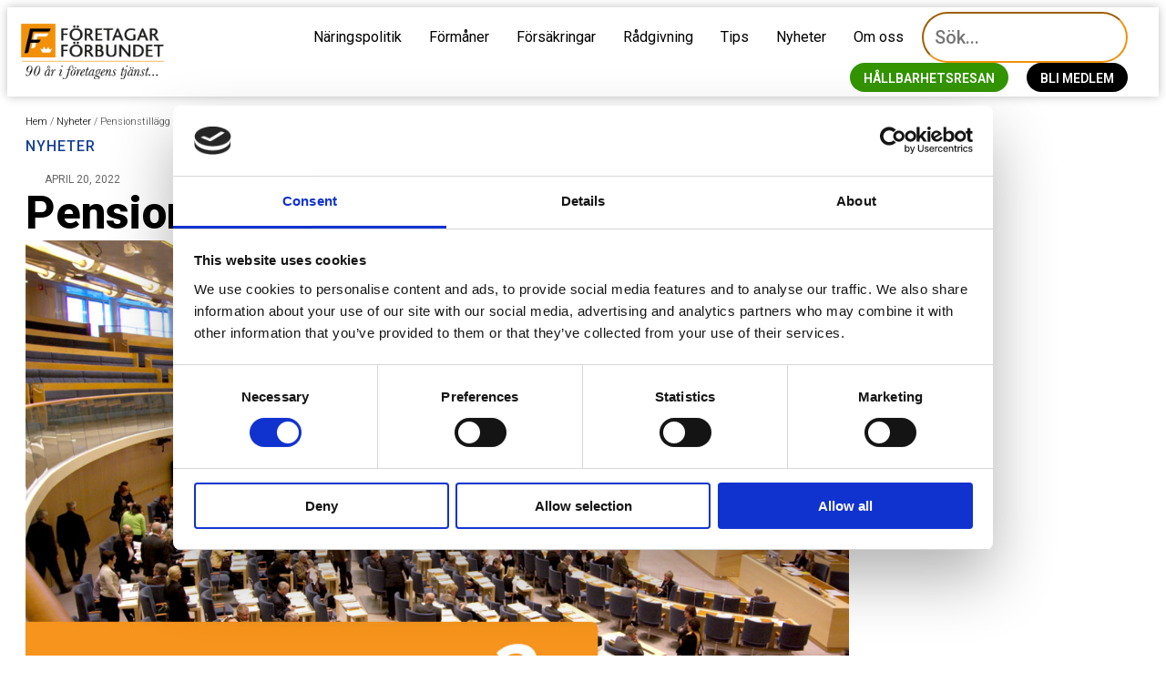

--- FILE ---
content_type: text/html; charset=UTF-8
request_url: https://ff.se/pensionstillagg-eller-inte-det-ar-fragan/
body_size: 19895
content:
<!doctype html>
<html lang="sv-SE">
<head>
	<meta charset="UTF-8">
	<meta name="viewport" content="width=device-width, initial-scale=1">
	<link rel="profile" href="https://gmpg.org/xfn/11">
	<script type="text/javascript" data-cookieconsent="ignore">
	window.dataLayer = window.dataLayer || [];

	function gtag() {
		dataLayer.push(arguments);
	}

	gtag("consent", "default", {
		ad_personalization: "denied",
		ad_storage: "denied",
		ad_user_data: "denied",
		analytics_storage: "denied",
		functionality_storage: "denied",
		personalization_storage: "denied",
		security_storage: "granted",
		wait_for_update: 500,
	});
	gtag("set", "ads_data_redaction", true);
	gtag("set", "url_passthrough", true);
</script>
<script type="text/javascript"
		id="Cookiebot"
		src="https://consent.cookiebot.com/uc.js"
		data-implementation="wp"
		data-cbid="99a93ad9-8ce1-4f4a-88df-946baf314472"
							data-blockingmode="auto"
	></script>
<meta name='robots' content='index, follow, max-image-preview:large, max-snippet:-1, max-video-preview:-1' />

	<!-- This site is optimized with the Yoast SEO plugin v26.8 - https://yoast.com/product/yoast-seo-wordpress/ -->
	<title>Pensionstillägg eller inte? det är frågan - Företagarförbundet</title>
	<link rel="canonical" href="https://ff.se/pensionstillagg-eller-inte-det-ar-fragan/" />
	<meta property="og:locale" content="sv_SE" />
	<meta property="og:type" content="article" />
	<meta property="og:title" content="Pensionstillägg eller inte? det är frågan - Företagarförbundet" />
	<meta property="og:description" content="Under tisdagens budgetdebatt i riksdagen lade finansminister Mikael Damberg fram Vänsterpartiets krav om ett garantitillägg till ca 1 miljon pensionärer. Det handlar inte om höjd pension utan om ett extra bostadstillägg till pensionärer med de lägsta pensionerna. Förslaget går förbi den pensionsgrupp som har funnits sedan mitten av 90-talet som haft till uppgift att ta [&hellip;]" />
	<meta property="og:url" content="https://ff.se/pensionstillagg-eller-inte-det-ar-fragan/" />
	<meta property="og:site_name" content="Företagarförbundet" />
	<meta property="article:publisher" content="https://www.facebook.com/friaforetagare/" />
	<meta property="article:published_time" content="2022-04-20T04:54:11+00:00" />
	<meta property="article:modified_time" content="2022-04-20T04:54:12+00:00" />
	<meta property="og:image" content="https://ff.se/wp-content/uploads/2019/04/Vårändringsbudget2019.jpg" />
	<meta property="og:image:width" content="1141" />
	<meta property="og:image:height" content="758" />
	<meta property="og:image:type" content="image/jpeg" />
	<meta name="author" content="admin" />
	<meta name="twitter:card" content="summary_large_image" />
	<meta name="twitter:label1" content="Skriven av" />
	<meta name="twitter:data1" content="admin" />
	<meta name="twitter:label2" content="Beräknad lästid" />
	<meta name="twitter:data2" content="2 minuter" />
	<script type="application/ld+json" class="yoast-schema-graph">{"@context":"https://schema.org","@graph":[{"@type":"Article","@id":"https://ff.se/pensionstillagg-eller-inte-det-ar-fragan/#article","isPartOf":{"@id":"https://ff.se/pensionstillagg-eller-inte-det-ar-fragan/"},"author":{"name":"admin","@id":"https://ff.se/#/schema/person/391978df3056afdb5ccdd9515c4d7cab"},"headline":"Pensionstillägg eller inte? det är frågan","datePublished":"2022-04-20T04:54:11+00:00","dateModified":"2022-04-20T04:54:12+00:00","mainEntityOfPage":{"@id":"https://ff.se/pensionstillagg-eller-inte-det-ar-fragan/"},"wordCount":283,"commentCount":0,"publisher":{"@id":"https://ff.se/#organization"},"image":{"@id":"https://ff.se/pensionstillagg-eller-inte-det-ar-fragan/#primaryimage"},"thumbnailUrl":"https://ff.se/wp-content/uploads/2019/04/Vårändringsbudget2019.jpg","articleSection":["Nyheter"],"inLanguage":"sv-SE","potentialAction":[{"@type":"CommentAction","name":"Comment","target":["https://ff.se/pensionstillagg-eller-inte-det-ar-fragan/#respond"]}]},{"@type":"WebPage","@id":"https://ff.se/pensionstillagg-eller-inte-det-ar-fragan/","url":"https://ff.se/pensionstillagg-eller-inte-det-ar-fragan/","name":"Pensionstillägg eller inte? det är frågan - Företagarförbundet","isPartOf":{"@id":"https://ff.se/#website"},"primaryImageOfPage":{"@id":"https://ff.se/pensionstillagg-eller-inte-det-ar-fragan/#primaryimage"},"image":{"@id":"https://ff.se/pensionstillagg-eller-inte-det-ar-fragan/#primaryimage"},"thumbnailUrl":"https://ff.se/wp-content/uploads/2019/04/Vårändringsbudget2019.jpg","datePublished":"2022-04-20T04:54:11+00:00","dateModified":"2022-04-20T04:54:12+00:00","breadcrumb":{"@id":"https://ff.se/pensionstillagg-eller-inte-det-ar-fragan/#breadcrumb"},"inLanguage":"sv-SE","potentialAction":[{"@type":"ReadAction","target":["https://ff.se/pensionstillagg-eller-inte-det-ar-fragan/"]}]},{"@type":"ImageObject","inLanguage":"sv-SE","@id":"https://ff.se/pensionstillagg-eller-inte-det-ar-fragan/#primaryimage","url":"https://ff.se/wp-content/uploads/2019/04/Vårändringsbudget2019.jpg","contentUrl":"https://ff.se/wp-content/uploads/2019/04/Vårändringsbudget2019.jpg","width":1141,"height":758,"caption":"Smiling white female trainee in clothing design studio"},{"@type":"BreadcrumbList","@id":"https://ff.se/pensionstillagg-eller-inte-det-ar-fragan/#breadcrumb","itemListElement":[{"@type":"ListItem","position":1,"name":"Hem","item":"https://ff.se/"},{"@type":"ListItem","position":2,"name":"Nyheter","item":"https://ff.se/nyheter/"},{"@type":"ListItem","position":3,"name":"Pensionstillägg eller inte? det är frågan"}]},{"@type":"WebSite","@id":"https://ff.se/#website","url":"https://ff.se/","name":"Företagarförbundet","description":"Opinion för småföretagare","publisher":{"@id":"https://ff.se/#organization"},"alternateName":"ff.se","potentialAction":[{"@type":"SearchAction","target":{"@type":"EntryPoint","urlTemplate":"https://ff.se/?s={search_term_string}"},"query-input":{"@type":"PropertyValueSpecification","valueRequired":true,"valueName":"search_term_string"}}],"inLanguage":"sv-SE"},{"@type":"Organization","@id":"https://ff.se/#organization","name":"Företagarförbundet","url":"https://ff.se/","logo":{"@type":"ImageObject","inLanguage":"sv-SE","@id":"https://ff.se/#/schema/logo/image/","url":"https://ff.se/wp-content/uploads/2020/03/ff-90-v4.png","contentUrl":"https://ff.se/wp-content/uploads/2020/03/ff-90-v4.png","width":800,"height":315,"caption":"Företagarförbundet"},"image":{"@id":"https://ff.se/#/schema/logo/image/"},"sameAs":["https://www.facebook.com/friaforetagare/"]},{"@type":"Person","@id":"https://ff.se/#/schema/person/391978df3056afdb5ccdd9515c4d7cab","name":"admin","image":{"@type":"ImageObject","inLanguage":"sv-SE","@id":"https://ff.se/#/schema/person/image/","url":"https://secure.gravatar.com/avatar/587402613d60cd5c5cb1c058610380c276f08549dc54a0e02a8c2940d391439b?s=96&d=mm&r=g","contentUrl":"https://secure.gravatar.com/avatar/587402613d60cd5c5cb1c058610380c276f08549dc54a0e02a8c2940d391439b?s=96&d=mm&r=g","caption":"admin"},"url":"https://ff.se/author/dennisokrook/"}]}</script>
	<!-- / Yoast SEO plugin. -->


<link rel="alternate" type="application/rss+xml" title="Företagarförbundet &raquo; Webbflöde" href="https://ff.se/feed/" />
<link rel="alternate" type="application/rss+xml" title="Företagarförbundet &raquo; Kommentarsflöde" href="https://ff.se/comments/feed/" />
<link rel="alternate" type="application/rss+xml" title="Företagarförbundet &raquo; Kommentarsflöde för Pensionstillägg eller inte? det är frågan" href="https://ff.se/pensionstillagg-eller-inte-det-ar-fragan/feed/" />
<link rel="alternate" title="oEmbed (JSON)" type="application/json+oembed" href="https://ff.se/wp-json/oembed/1.0/embed?url=https%3A%2F%2Fff.se%2Fpensionstillagg-eller-inte-det-ar-fragan%2F" />
<link rel="alternate" title="oEmbed (XML)" type="text/xml+oembed" href="https://ff.se/wp-json/oembed/1.0/embed?url=https%3A%2F%2Fff.se%2Fpensionstillagg-eller-inte-det-ar-fragan%2F&#038;format=xml" />
<style id='wp-img-auto-sizes-contain-inline-css'>
img:is([sizes=auto i],[sizes^="auto," i]){contain-intrinsic-size:3000px 1500px}
/*# sourceURL=wp-img-auto-sizes-contain-inline-css */
</style>
<style id='wp-emoji-styles-inline-css'>

	img.wp-smiley, img.emoji {
		display: inline !important;
		border: none !important;
		box-shadow: none !important;
		height: 1em !important;
		width: 1em !important;
		margin: 0 0.07em !important;
		vertical-align: -0.1em !important;
		background: none !important;
		padding: 0 !important;
	}
/*# sourceURL=wp-emoji-styles-inline-css */
</style>
<link rel='stylesheet' id='wp-block-library-css' href='https://ff.se/wp-includes/css/dist/block-library/style.min.css?ver=6.9' media='all' />
<link rel='stylesheet' id='jet-engine-frontend-css' href='https://ff.se/wp-content/plugins/jet-engine/assets/css/frontend.css?ver=3.8.2.1' media='all' />
<style id='global-styles-inline-css'>
:root{--wp--preset--aspect-ratio--square: 1;--wp--preset--aspect-ratio--4-3: 4/3;--wp--preset--aspect-ratio--3-4: 3/4;--wp--preset--aspect-ratio--3-2: 3/2;--wp--preset--aspect-ratio--2-3: 2/3;--wp--preset--aspect-ratio--16-9: 16/9;--wp--preset--aspect-ratio--9-16: 9/16;--wp--preset--color--black: #000000;--wp--preset--color--cyan-bluish-gray: #abb8c3;--wp--preset--color--white: #ffffff;--wp--preset--color--pale-pink: #f78da7;--wp--preset--color--vivid-red: #cf2e2e;--wp--preset--color--luminous-vivid-orange: #ff6900;--wp--preset--color--luminous-vivid-amber: #fcb900;--wp--preset--color--light-green-cyan: #7bdcb5;--wp--preset--color--vivid-green-cyan: #00d084;--wp--preset--color--pale-cyan-blue: #8ed1fc;--wp--preset--color--vivid-cyan-blue: #0693e3;--wp--preset--color--vivid-purple: #9b51e0;--wp--preset--gradient--vivid-cyan-blue-to-vivid-purple: linear-gradient(135deg,rgb(6,147,227) 0%,rgb(155,81,224) 100%);--wp--preset--gradient--light-green-cyan-to-vivid-green-cyan: linear-gradient(135deg,rgb(122,220,180) 0%,rgb(0,208,130) 100%);--wp--preset--gradient--luminous-vivid-amber-to-luminous-vivid-orange: linear-gradient(135deg,rgb(252,185,0) 0%,rgb(255,105,0) 100%);--wp--preset--gradient--luminous-vivid-orange-to-vivid-red: linear-gradient(135deg,rgb(255,105,0) 0%,rgb(207,46,46) 100%);--wp--preset--gradient--very-light-gray-to-cyan-bluish-gray: linear-gradient(135deg,rgb(238,238,238) 0%,rgb(169,184,195) 100%);--wp--preset--gradient--cool-to-warm-spectrum: linear-gradient(135deg,rgb(74,234,220) 0%,rgb(151,120,209) 20%,rgb(207,42,186) 40%,rgb(238,44,130) 60%,rgb(251,105,98) 80%,rgb(254,248,76) 100%);--wp--preset--gradient--blush-light-purple: linear-gradient(135deg,rgb(255,206,236) 0%,rgb(152,150,240) 100%);--wp--preset--gradient--blush-bordeaux: linear-gradient(135deg,rgb(254,205,165) 0%,rgb(254,45,45) 50%,rgb(107,0,62) 100%);--wp--preset--gradient--luminous-dusk: linear-gradient(135deg,rgb(255,203,112) 0%,rgb(199,81,192) 50%,rgb(65,88,208) 100%);--wp--preset--gradient--pale-ocean: linear-gradient(135deg,rgb(255,245,203) 0%,rgb(182,227,212) 50%,rgb(51,167,181) 100%);--wp--preset--gradient--electric-grass: linear-gradient(135deg,rgb(202,248,128) 0%,rgb(113,206,126) 100%);--wp--preset--gradient--midnight: linear-gradient(135deg,rgb(2,3,129) 0%,rgb(40,116,252) 100%);--wp--preset--font-size--small: 13px;--wp--preset--font-size--medium: 20px;--wp--preset--font-size--large: 36px;--wp--preset--font-size--x-large: 42px;--wp--preset--spacing--20: 0.44rem;--wp--preset--spacing--30: 0.67rem;--wp--preset--spacing--40: 1rem;--wp--preset--spacing--50: 1.5rem;--wp--preset--spacing--60: 2.25rem;--wp--preset--spacing--70: 3.38rem;--wp--preset--spacing--80: 5.06rem;--wp--preset--shadow--natural: 6px 6px 9px rgba(0, 0, 0, 0.2);--wp--preset--shadow--deep: 12px 12px 50px rgba(0, 0, 0, 0.4);--wp--preset--shadow--sharp: 6px 6px 0px rgba(0, 0, 0, 0.2);--wp--preset--shadow--outlined: 6px 6px 0px -3px rgb(255, 255, 255), 6px 6px rgb(0, 0, 0);--wp--preset--shadow--crisp: 6px 6px 0px rgb(0, 0, 0);}:root { --wp--style--global--content-size: 800px;--wp--style--global--wide-size: 1200px; }:where(body) { margin: 0; }.wp-site-blocks > .alignleft { float: left; margin-right: 2em; }.wp-site-blocks > .alignright { float: right; margin-left: 2em; }.wp-site-blocks > .aligncenter { justify-content: center; margin-left: auto; margin-right: auto; }:where(.wp-site-blocks) > * { margin-block-start: 24px; margin-block-end: 0; }:where(.wp-site-blocks) > :first-child { margin-block-start: 0; }:where(.wp-site-blocks) > :last-child { margin-block-end: 0; }:root { --wp--style--block-gap: 24px; }:root :where(.is-layout-flow) > :first-child{margin-block-start: 0;}:root :where(.is-layout-flow) > :last-child{margin-block-end: 0;}:root :where(.is-layout-flow) > *{margin-block-start: 24px;margin-block-end: 0;}:root :where(.is-layout-constrained) > :first-child{margin-block-start: 0;}:root :where(.is-layout-constrained) > :last-child{margin-block-end: 0;}:root :where(.is-layout-constrained) > *{margin-block-start: 24px;margin-block-end: 0;}:root :where(.is-layout-flex){gap: 24px;}:root :where(.is-layout-grid){gap: 24px;}.is-layout-flow > .alignleft{float: left;margin-inline-start: 0;margin-inline-end: 2em;}.is-layout-flow > .alignright{float: right;margin-inline-start: 2em;margin-inline-end: 0;}.is-layout-flow > .aligncenter{margin-left: auto !important;margin-right: auto !important;}.is-layout-constrained > .alignleft{float: left;margin-inline-start: 0;margin-inline-end: 2em;}.is-layout-constrained > .alignright{float: right;margin-inline-start: 2em;margin-inline-end: 0;}.is-layout-constrained > .aligncenter{margin-left: auto !important;margin-right: auto !important;}.is-layout-constrained > :where(:not(.alignleft):not(.alignright):not(.alignfull)){max-width: var(--wp--style--global--content-size);margin-left: auto !important;margin-right: auto !important;}.is-layout-constrained > .alignwide{max-width: var(--wp--style--global--wide-size);}body .is-layout-flex{display: flex;}.is-layout-flex{flex-wrap: wrap;align-items: center;}.is-layout-flex > :is(*, div){margin: 0;}body .is-layout-grid{display: grid;}.is-layout-grid > :is(*, div){margin: 0;}body{padding-top: 0px;padding-right: 0px;padding-bottom: 0px;padding-left: 0px;}a:where(:not(.wp-element-button)){text-decoration: underline;}:root :where(.wp-element-button, .wp-block-button__link){background-color: #32373c;border-width: 0;color: #fff;font-family: inherit;font-size: inherit;font-style: inherit;font-weight: inherit;letter-spacing: inherit;line-height: inherit;padding-top: calc(0.667em + 2px);padding-right: calc(1.333em + 2px);padding-bottom: calc(0.667em + 2px);padding-left: calc(1.333em + 2px);text-decoration: none;text-transform: inherit;}.has-black-color{color: var(--wp--preset--color--black) !important;}.has-cyan-bluish-gray-color{color: var(--wp--preset--color--cyan-bluish-gray) !important;}.has-white-color{color: var(--wp--preset--color--white) !important;}.has-pale-pink-color{color: var(--wp--preset--color--pale-pink) !important;}.has-vivid-red-color{color: var(--wp--preset--color--vivid-red) !important;}.has-luminous-vivid-orange-color{color: var(--wp--preset--color--luminous-vivid-orange) !important;}.has-luminous-vivid-amber-color{color: var(--wp--preset--color--luminous-vivid-amber) !important;}.has-light-green-cyan-color{color: var(--wp--preset--color--light-green-cyan) !important;}.has-vivid-green-cyan-color{color: var(--wp--preset--color--vivid-green-cyan) !important;}.has-pale-cyan-blue-color{color: var(--wp--preset--color--pale-cyan-blue) !important;}.has-vivid-cyan-blue-color{color: var(--wp--preset--color--vivid-cyan-blue) !important;}.has-vivid-purple-color{color: var(--wp--preset--color--vivid-purple) !important;}.has-black-background-color{background-color: var(--wp--preset--color--black) !important;}.has-cyan-bluish-gray-background-color{background-color: var(--wp--preset--color--cyan-bluish-gray) !important;}.has-white-background-color{background-color: var(--wp--preset--color--white) !important;}.has-pale-pink-background-color{background-color: var(--wp--preset--color--pale-pink) !important;}.has-vivid-red-background-color{background-color: var(--wp--preset--color--vivid-red) !important;}.has-luminous-vivid-orange-background-color{background-color: var(--wp--preset--color--luminous-vivid-orange) !important;}.has-luminous-vivid-amber-background-color{background-color: var(--wp--preset--color--luminous-vivid-amber) !important;}.has-light-green-cyan-background-color{background-color: var(--wp--preset--color--light-green-cyan) !important;}.has-vivid-green-cyan-background-color{background-color: var(--wp--preset--color--vivid-green-cyan) !important;}.has-pale-cyan-blue-background-color{background-color: var(--wp--preset--color--pale-cyan-blue) !important;}.has-vivid-cyan-blue-background-color{background-color: var(--wp--preset--color--vivid-cyan-blue) !important;}.has-vivid-purple-background-color{background-color: var(--wp--preset--color--vivid-purple) !important;}.has-black-border-color{border-color: var(--wp--preset--color--black) !important;}.has-cyan-bluish-gray-border-color{border-color: var(--wp--preset--color--cyan-bluish-gray) !important;}.has-white-border-color{border-color: var(--wp--preset--color--white) !important;}.has-pale-pink-border-color{border-color: var(--wp--preset--color--pale-pink) !important;}.has-vivid-red-border-color{border-color: var(--wp--preset--color--vivid-red) !important;}.has-luminous-vivid-orange-border-color{border-color: var(--wp--preset--color--luminous-vivid-orange) !important;}.has-luminous-vivid-amber-border-color{border-color: var(--wp--preset--color--luminous-vivid-amber) !important;}.has-light-green-cyan-border-color{border-color: var(--wp--preset--color--light-green-cyan) !important;}.has-vivid-green-cyan-border-color{border-color: var(--wp--preset--color--vivid-green-cyan) !important;}.has-pale-cyan-blue-border-color{border-color: var(--wp--preset--color--pale-cyan-blue) !important;}.has-vivid-cyan-blue-border-color{border-color: var(--wp--preset--color--vivid-cyan-blue) !important;}.has-vivid-purple-border-color{border-color: var(--wp--preset--color--vivid-purple) !important;}.has-vivid-cyan-blue-to-vivid-purple-gradient-background{background: var(--wp--preset--gradient--vivid-cyan-blue-to-vivid-purple) !important;}.has-light-green-cyan-to-vivid-green-cyan-gradient-background{background: var(--wp--preset--gradient--light-green-cyan-to-vivid-green-cyan) !important;}.has-luminous-vivid-amber-to-luminous-vivid-orange-gradient-background{background: var(--wp--preset--gradient--luminous-vivid-amber-to-luminous-vivid-orange) !important;}.has-luminous-vivid-orange-to-vivid-red-gradient-background{background: var(--wp--preset--gradient--luminous-vivid-orange-to-vivid-red) !important;}.has-very-light-gray-to-cyan-bluish-gray-gradient-background{background: var(--wp--preset--gradient--very-light-gray-to-cyan-bluish-gray) !important;}.has-cool-to-warm-spectrum-gradient-background{background: var(--wp--preset--gradient--cool-to-warm-spectrum) !important;}.has-blush-light-purple-gradient-background{background: var(--wp--preset--gradient--blush-light-purple) !important;}.has-blush-bordeaux-gradient-background{background: var(--wp--preset--gradient--blush-bordeaux) !important;}.has-luminous-dusk-gradient-background{background: var(--wp--preset--gradient--luminous-dusk) !important;}.has-pale-ocean-gradient-background{background: var(--wp--preset--gradient--pale-ocean) !important;}.has-electric-grass-gradient-background{background: var(--wp--preset--gradient--electric-grass) !important;}.has-midnight-gradient-background{background: var(--wp--preset--gradient--midnight) !important;}.has-small-font-size{font-size: var(--wp--preset--font-size--small) !important;}.has-medium-font-size{font-size: var(--wp--preset--font-size--medium) !important;}.has-large-font-size{font-size: var(--wp--preset--font-size--large) !important;}.has-x-large-font-size{font-size: var(--wp--preset--font-size--x-large) !important;}
:root :where(.wp-block-pullquote){font-size: 1.5em;line-height: 1.6;}
/*# sourceURL=global-styles-inline-css */
</style>
<link rel='stylesheet' id='hello-elementor-css' href='https://ff.se/wp-content/themes/hello-elementor/assets/css/reset.css?ver=3.4.5' media='all' />
<link rel='stylesheet' id='hello-elementor-theme-style-css' href='https://ff.se/wp-content/themes/hello-elementor/assets/css/theme.css?ver=3.4.5' media='all' />
<link rel='stylesheet' id='hello-elementor-header-footer-css' href='https://ff.se/wp-content/themes/hello-elementor/assets/css/header-footer.css?ver=3.4.5' media='all' />
<link rel='stylesheet' id='elementor-frontend-css' href='https://ff.se/wp-content/uploads/elementor/css/custom-frontend.min.css?ver=1769084136' media='all' />
<link rel='stylesheet' id='widget-image-css' href='https://ff.se/wp-content/plugins/elementor/assets/css/widget-image.min.css?ver=3.34.2' media='all' />
<link rel='stylesheet' id='widget-nav-menu-css' href='https://ff.se/wp-content/uploads/elementor/css/custom-pro-widget-nav-menu.min.css?ver=1769084137' media='all' />
<link rel='stylesheet' id='widget-search-form-css' href='https://ff.se/wp-content/plugins/elementor-pro/assets/css/widget-search-form.min.css?ver=3.34.1' media='all' />
<link rel='stylesheet' id='elementor-icons-shared-0-css' href='https://ff.se/wp-content/plugins/elementor/assets/lib/font-awesome/css/fontawesome.min.css?ver=5.15.3' media='all' />
<link rel='stylesheet' id='elementor-icons-fa-solid-css' href='https://ff.se/wp-content/plugins/elementor/assets/lib/font-awesome/css/solid.min.css?ver=5.15.3' media='all' />
<link rel='stylesheet' id='e-sticky-css' href='https://ff.se/wp-content/plugins/elementor-pro/assets/css/modules/sticky.min.css?ver=3.34.1' media='all' />
<link rel='stylesheet' id='widget-heading-css' href='https://ff.se/wp-content/plugins/elementor/assets/css/widget-heading.min.css?ver=3.34.2' media='all' />
<link rel='stylesheet' id='widget-social-icons-css' href='https://ff.se/wp-content/plugins/elementor/assets/css/widget-social-icons.min.css?ver=3.34.2' media='all' />
<link rel='stylesheet' id='e-apple-webkit-css' href='https://ff.se/wp-content/uploads/elementor/css/custom-apple-webkit.min.css?ver=1769084136' media='all' />
<link rel='stylesheet' id='e-animation-grow-css' href='https://ff.se/wp-content/plugins/elementor/assets/lib/animations/styles/e-animation-grow.min.css?ver=3.34.2' media='all' />
<link rel='stylesheet' id='widget-icon-box-css' href='https://ff.se/wp-content/uploads/elementor/css/custom-widget-icon-box.min.css?ver=1769084136' media='all' />
<link rel='stylesheet' id='widget-breadcrumbs-css' href='https://ff.se/wp-content/plugins/elementor-pro/assets/css/widget-breadcrumbs.min.css?ver=3.34.1' media='all' />
<link rel='stylesheet' id='widget-post-info-css' href='https://ff.se/wp-content/plugins/elementor-pro/assets/css/widget-post-info.min.css?ver=3.34.1' media='all' />
<link rel='stylesheet' id='widget-icon-list-css' href='https://ff.se/wp-content/uploads/elementor/css/custom-widget-icon-list.min.css?ver=1769084136' media='all' />
<link rel='stylesheet' id='elementor-icons-fa-regular-css' href='https://ff.se/wp-content/plugins/elementor/assets/lib/font-awesome/css/regular.min.css?ver=5.15.3' media='all' />
<link rel='stylesheet' id='widget-share-buttons-css' href='https://ff.se/wp-content/plugins/elementor-pro/assets/css/widget-share-buttons.min.css?ver=3.34.1' media='all' />
<link rel='stylesheet' id='elementor-icons-fa-brands-css' href='https://ff.se/wp-content/plugins/elementor/assets/lib/font-awesome/css/brands.min.css?ver=5.15.3' media='all' />
<link rel='stylesheet' id='widget-post-navigation-css' href='https://ff.se/wp-content/plugins/elementor-pro/assets/css/widget-post-navigation.min.css?ver=3.34.1' media='all' />
<link rel='stylesheet' id='e-animation-sink-css' href='https://ff.se/wp-content/plugins/elementor/assets/lib/animations/styles/e-animation-sink.min.css?ver=3.34.2' media='all' />
<link rel='stylesheet' id='widget-form-css' href='https://ff.se/wp-content/plugins/elementor-pro/assets/css/widget-form.min.css?ver=3.34.1' media='all' />
<link rel='stylesheet' id='widget-spacer-css' href='https://ff.se/wp-content/plugins/elementor/assets/css/widget-spacer.min.css?ver=3.34.2' media='all' />
<link rel='stylesheet' id='e-popup-css' href='https://ff.se/wp-content/plugins/elementor-pro/assets/css/conditionals/popup.min.css?ver=3.34.1' media='all' />
<link rel='stylesheet' id='widget-social-css' href='https://ff.se/wp-content/plugins/elementor-pro/assets/css/widget-social.min.css?ver=3.34.1' media='all' />
<link rel='stylesheet' id='elementor-icons-css' href='https://ff.se/wp-content/plugins/elementor/assets/lib/eicons/css/elementor-icons.min.css?ver=5.46.0' media='all' />
<link rel='stylesheet' id='elementor-post-7346-css' href='https://ff.se/wp-content/uploads/elementor/css/post-7346.css?ver=1769084137' media='all' />
<link rel='stylesheet' id='font-awesome-5-all-css' href='https://ff.se/wp-content/plugins/elementor/assets/lib/font-awesome/css/all.min.css?ver=3.34.2' media='all' />
<link rel='stylesheet' id='font-awesome-4-shim-css' href='https://ff.se/wp-content/plugins/elementor/assets/lib/font-awesome/css/v4-shims.min.css?ver=3.34.2' media='all' />
<link rel='stylesheet' id='elementor-post-14402-css' href='https://ff.se/wp-content/uploads/elementor/css/post-14402.css?ver=1769084137' media='all' />
<link rel='stylesheet' id='elementor-post-5601-css' href='https://ff.se/wp-content/uploads/elementor/css/post-5601.css?ver=1769084137' media='all' />
<link rel='stylesheet' id='elementor-post-5844-css' href='https://ff.se/wp-content/uploads/elementor/css/post-5844.css?ver=1769084144' media='all' />
<link rel='stylesheet' id='elementor-post-7575-css' href='https://ff.se/wp-content/uploads/elementor/css/post-7575.css?ver=1769084137' media='all' />
<link rel='stylesheet' id='elementor-post-5971-css' href='https://ff.se/wp-content/uploads/elementor/css/post-5971.css?ver=1769084137' media='all' />
<link rel='stylesheet' id='elementor-gf-roboto-css' href='https://fonts.googleapis.com/css?family=Roboto:100,100italic,200,200italic,300,300italic,400,400italic,500,500italic,600,600italic,700,700italic,800,800italic,900,900italic&#038;display=auto' media='all' />
<link rel='stylesheet' id='elementor-gf-robotocondensed-css' href='https://fonts.googleapis.com/css?family=Roboto+Condensed:100,100italic,200,200italic,300,300italic,400,400italic,500,500italic,600,600italic,700,700italic,800,800italic,900,900italic&#038;display=auto' media='all' />
<link rel='stylesheet' id='elementor-gf-bitter-css' href='https://fonts.googleapis.com/css?family=Bitter:100,100italic,200,200italic,300,300italic,400,400italic,500,500italic,600,600italic,700,700italic,800,800italic,900,900italic&#038;display=auto' media='all' />
<link rel='stylesheet' id='elementor-gf-opensans-css' href='https://fonts.googleapis.com/css?family=Open+Sans:100,100italic,200,200italic,300,300italic,400,400italic,500,500italic,600,600italic,700,700italic,800,800italic,900,900italic&#038;display=auto' media='all' />
<link rel='stylesheet' id='elementor-gf-fjallaone-css' href='https://fonts.googleapis.com/css?family=Fjalla+One:100,100italic,200,200italic,300,300italic,400,400italic,500,500italic,600,600italic,700,700italic,800,800italic,900,900italic&#038;display=auto' media='all' />
<script src="https://ff.se/wp-content/plugins/svg-support/vendor/DOMPurify/DOMPurify.min.js?ver=2.5.8" id="bodhi-dompurify-library-js"></script>
<script src="https://ff.se/wp-includes/js/jquery/jquery.min.js?ver=3.7.1" id="jquery-core-js"></script>
<script src="https://ff.se/wp-includes/js/jquery/jquery-migrate.min.js?ver=3.4.1" id="jquery-migrate-js"></script>
<script id="bodhi_svg_inline-js-extra">
var svgSettings = {"skipNested":""};
//# sourceURL=bodhi_svg_inline-js-extra
</script>
<script src="https://ff.se/wp-content/plugins/svg-support/js/min/svgs-inline-min.js" id="bodhi_svg_inline-js"></script>
<script id="bodhi_svg_inline-js-after">
cssTarget={"Bodhi":"img.style-svg","ForceInlineSVG":"style-svg"};ForceInlineSVGActive="false";frontSanitizationEnabled="on";
//# sourceURL=bodhi_svg_inline-js-after
</script>
<script src="https://ff.se/wp-content/plugins/elementor/assets/lib/font-awesome/js/v4-shims.min.js?ver=3.34.2" id="font-awesome-4-shim-js"></script>
<link rel="https://api.w.org/" href="https://ff.se/wp-json/" /><link rel="alternate" title="JSON" type="application/json" href="https://ff.se/wp-json/wp/v2/posts/11088" /><link rel="EditURI" type="application/rsd+xml" title="RSD" href="https://ff.se/xmlrpc.php?rsd" />
<meta name="generator" content="WordPress 6.9" />
<link rel='shortlink' href='https://ff.se/?p=11088' />
<meta name="generator" content="Elementor 3.34.2; features: additional_custom_breakpoints; settings: css_print_method-external, google_font-enabled, font_display-auto">
<!-- Google Tag Manager -->
<script>(function(w,d,s,l,i){w[l]=w[l]||[];w[l].push({'gtm.start':
new Date().getTime(),event:'gtm.js'});var f=d.getElementsByTagName(s)[0],
j=d.createElement(s),dl=l!='dataLayer'?'&l='+l:'';j.async=true;j.src=
'https://www.googletagmanager.com/gtm.js?id='+i+dl;f.parentNode.insertBefore(j,f);
})(window,document,'script','dataLayer','GTM-KBVNW4D');</script>
<!-- End Google Tag Manager -->
<meta name="google-site-verification" content="cCpyO9aOtA5lfovI73WQkceHRlTtI0csSPLD02pLB6s" />
			<style>
				.e-con.e-parent:nth-of-type(n+4):not(.e-lazyloaded):not(.e-no-lazyload),
				.e-con.e-parent:nth-of-type(n+4):not(.e-lazyloaded):not(.e-no-lazyload) * {
					background-image: none !important;
				}
				@media screen and (max-height: 1024px) {
					.e-con.e-parent:nth-of-type(n+3):not(.e-lazyloaded):not(.e-no-lazyload),
					.e-con.e-parent:nth-of-type(n+3):not(.e-lazyloaded):not(.e-no-lazyload) * {
						background-image: none !important;
					}
				}
				@media screen and (max-height: 640px) {
					.e-con.e-parent:nth-of-type(n+2):not(.e-lazyloaded):not(.e-no-lazyload),
					.e-con.e-parent:nth-of-type(n+2):not(.e-lazyloaded):not(.e-no-lazyload) * {
						background-image: none !important;
					}
				}
			</style>
			<link rel="icon" href="https://ff.se/wp-content/uploads/2017/05/cropped-ff-icon-512-32x32.png" sizes="32x32" />
<link rel="icon" href="https://ff.se/wp-content/uploads/2017/05/cropped-ff-icon-512-192x192.png" sizes="192x192" />
<link rel="apple-touch-icon" href="https://ff.se/wp-content/uploads/2017/05/cropped-ff-icon-512-180x180.png" />
<meta name="msapplication-TileImage" content="https://ff.se/wp-content/uploads/2017/05/cropped-ff-icon-512-270x270.png" />
</head>
<body class="wp-singular post-template-default single single-post postid-11088 single-format-standard wp-custom-logo wp-embed-responsive wp-theme-hello-elementor hello-elementor-default elementor-default elementor-kit-7346 elementor-page-5844">

<!-- Google Tag Manager (noscript) -->
<noscript><iframe src="https://www.googletagmanager.com/ns.html?id=GTM-KBVNW4D"
height="0" width="0" style="display:none;visibility:hidden"></iframe></noscript>
<!-- End Google Tag Manager (noscript) -->

<a class="skip-link screen-reader-text" href="#content">Hoppa till innehåll</a>

		<header data-elementor-type="header" data-elementor-id="14402" class="elementor elementor-14402 elementor-location-header" data-elementor-post-type="elementor_library">
					<header class="elementor-section elementor-top-section elementor-element elementor-element-774b8984 elementor-hidden-tablet elementor-hidden-mobile elementor-section-boxed elementor-section-height-default elementor-section-height-default" data-id="774b8984" data-element_type="section" data-settings="{&quot;background_background&quot;:&quot;classic&quot;,&quot;sticky&quot;:&quot;top&quot;,&quot;sticky_effects_offset&quot;:20,&quot;sticky_on&quot;:[&quot;desktop&quot;,&quot;tablet&quot;,&quot;mobile&quot;],&quot;sticky_offset&quot;:0,&quot;sticky_anchor_link_offset&quot;:0}">
						<div class="elementor-container elementor-column-gap-wider">
					<div class="elementor-column elementor-col-33 elementor-top-column elementor-element elementor-element-45fa11ea" data-id="45fa11ea" data-element_type="column">
			<div class="elementor-widget-wrap elementor-element-populated">
						<div class="elementor-element elementor-element-74bc5a57 elementor-widget elementor-widget-theme-site-logo elementor-widget-image" data-id="74bc5a57" data-element_type="widget" data-widget_type="theme-site-logo.default">
				<div class="elementor-widget-container">
											<a href="https://ff.se">
			<img width="800" height="315" src="https://ff.se/wp-content/uploads/2020/03/ff-90-v4.png" class="attachment-full size-full wp-image-17823" alt="" srcset="https://ff.se/wp-content/uploads/2020/03/ff-90-v4.png 800w, https://ff.se/wp-content/uploads/2020/03/ff-90-v4-300x118.png 300w, https://ff.se/wp-content/uploads/2020/03/ff-90-v4-768x302.png 768w" sizes="(max-width: 800px) 100vw, 800px" />				</a>
											</div>
				</div>
					</div>
		</div>
				<div class="elementor-column elementor-col-66 elementor-top-column elementor-element elementor-element-e56cfc9" data-id="e56cfc9" data-element_type="column" data-settings="{&quot;background_background&quot;:&quot;classic&quot;}">
			<div class="elementor-widget-wrap elementor-element-populated">
						<div class="elementor-element elementor-element-69340077 elementor-widget__width-auto elementor-nav-menu--dropdown-tablet elementor-nav-menu__text-align-aside elementor-nav-menu--toggle elementor-nav-menu--burger elementor-widget elementor-widget-nav-menu" data-id="69340077" data-element_type="widget" data-settings="{&quot;submenu_icon&quot;:{&quot;value&quot;:&quot;&lt;i class=\&quot;\&quot; aria-hidden=\&quot;true\&quot;&gt;&lt;\/i&gt;&quot;,&quot;library&quot;:&quot;&quot;},&quot;layout&quot;:&quot;horizontal&quot;,&quot;toggle&quot;:&quot;burger&quot;}" data-widget_type="nav-menu.default">
				<div class="elementor-widget-container">
								<nav aria-label="Meny" class="elementor-nav-menu--main elementor-nav-menu__container elementor-nav-menu--layout-horizontal e--pointer-none">
				<ul id="menu-1-69340077" class="elementor-nav-menu"><li class="menu-item menu-item-type-post_type menu-item-object-page menu-item-has-children menu-item-14250"><a href="https://ff.se/opinionsarbete/" class="elementor-item">Näringspolitik</a>
<ul class="sub-menu elementor-nav-menu--dropdown">
	<li class="menu-item menu-item-type-post_type menu-item-object-page menu-item-14252"><a href="https://ff.se/opinionsarbete/" class="elementor-sub-item">Opinionsarbete</a></li>
	<li class="menu-item menu-item-type-post_type menu-item-object-page menu-item-14251"><a href="https://ff.se/naringspolitiskt-program/" class="elementor-sub-item">Näringspolitiskt program</a></li>
	<li class="menu-item menu-item-type-taxonomy menu-item-object-category menu-item-17075"><a href="https://ff.se/category/remisser/" class="elementor-sub-item">Remisser</a></li>
</ul>
</li>
<li class="menu-item menu-item-type-post_type menu-item-object-page menu-item-has-children menu-item-14361"><a href="https://ff.se/medlemsformaner/" class="elementor-item">Förmåner</a>
<ul class="sub-menu elementor-nav-menu--dropdown">
	<li class="menu-item menu-item-type-post_type menu-item-object-page menu-item-14256"><a href="https://ff.se/medlemsformaner/" class="elementor-sub-item">Medlemsförmåner</a></li>
	<li class="menu-item menu-item-type-post_type menu-item-object-page menu-item-14263"><a href="https://ff.se/medlemstidningen-fria-foretagare/" class="elementor-sub-item">Medlemstidningen</a></li>
	<li class="menu-item menu-item-type-post_type menu-item-object-page menu-item-14285"><a href="https://ff.se/hallbarhet/" class="elementor-sub-item">Hållbarhet</a></li>
</ul>
</li>
<li class="menu-item menu-item-type-post_type menu-item-object-page menu-item-has-children menu-item-14550"><a href="https://ff.se/forsakringar/" class="elementor-item">Försäkringar</a>
<ul class="sub-menu elementor-nav-menu--dropdown">
	<li class="menu-item menu-item-type-post_type menu-item-object-page menu-item-14310"><a href="https://ff.se/forsakringar/liv-olycksfallsforsakring/" class="elementor-sub-item">Liv &#038; olycksfallsförsäkring</a></li>
	<li class="menu-item menu-item-type-post_type menu-item-object-page menu-item-14313"><a href="https://ff.se/forsakringar/sjukvardsforsakring/" class="elementor-sub-item">Sjukvårdsförsäkring</a></li>
	<li class="menu-item menu-item-type-post_type menu-item-object-page menu-item-14309"><a href="https://ff.se/forsakringar/foretagsforsakring/" class="elementor-sub-item">Företagsförsäkring</a></li>
	<li class="menu-item menu-item-type-post_type menu-item-object-page menu-item-14314"><a href="https://ff.se/forsakringar/tjanstepension/" class="elementor-sub-item">Tjänstepension</a></li>
	<li class="menu-item menu-item-type-post_type menu-item-object-page menu-item-14308"><a href="https://ff.se/forsakringar/a-kassa-for-smaforetagare/" class="elementor-sub-item">A-kassa för småföretagare</a></li>
	<li class="menu-item menu-item-type-post_type menu-item-object-page menu-item-14311"><a href="https://ff.se/forsakringar/reservationsanslutning/" class="elementor-sub-item">Reservationsanslutning</a></li>
</ul>
</li>
<li class="menu-item menu-item-type-post_type menu-item-object-page menu-item-has-children menu-item-14315"><a href="https://ff.se/radgivningspanelen/" class="elementor-item">Rådgivning</a>
<ul class="sub-menu elementor-nav-menu--dropdown">
	<li class="menu-item menu-item-type-post_type menu-item-object-page menu-item-14317"><a href="https://ff.se/radgivningspanelen/" class="elementor-sub-item">Rådgivningspanelen</a></li>
	<li class="menu-item menu-item-type-post_type menu-item-object-page menu-item-14316"><a href="https://ff.se/forsakringar/tjanstepension/" class="elementor-sub-item">Tjänstepension</a></li>
</ul>
</li>
<li class="menu-item menu-item-type-post_type menu-item-object-page menu-item-has-children menu-item-14363"><a href="https://ff.se/stod-bidrag/" class="elementor-item">Tips</a>
<ul class="sub-menu elementor-nav-menu--dropdown">
	<li class="menu-item menu-item-type-post_type menu-item-object-page menu-item-14329"><a href="https://ff.se/stod-bidrag/" class="elementor-sub-item">Stöd och bidrag</a></li>
	<li class="menu-item menu-item-type-post_type menu-item-object-page menu-item-14330"><a href="https://ff.se/webbinarium/" class="elementor-sub-item">Webbinarium</a></li>
	<li class="menu-item menu-item-type-post_type menu-item-object-page menu-item-14331"><a href="https://ff.se/gdpr-information/" class="elementor-sub-item">GDPR</a></li>
</ul>
</li>
<li class="menu-item menu-item-type-post_type menu-item-object-page current_page_parent menu-item-has-children menu-item-14288"><a href="https://ff.se/nyheter/" class="elementor-item">Nyheter</a>
<ul class="sub-menu elementor-nav-menu--dropdown">
	<li class="menu-item menu-item-type-taxonomy menu-item-object-category menu-item-16122"><a href="https://ff.se/category/rapporter/" class="elementor-sub-item">Rapporter</a></li>
</ul>
</li>
<li class="menu-item menu-item-type-post_type menu-item-object-page menu-item-has-children menu-item-1806"><a href="https://ff.se/om-oss/" class="elementor-item">Om oss</a>
<ul class="sub-menu elementor-nav-menu--dropdown">
	<li class="menu-item menu-item-type-post_type menu-item-object-page menu-item-14364"><a href="https://ff.se/om-oss/" class="elementor-sub-item">Om oss</a></li>
	<li class="menu-item menu-item-type-post_type menu-item-object-page menu-item-14354"><a href="https://ff.se/om-oss/kontakta-oss/" class="elementor-sub-item">Kontakta oss</a></li>
	<li class="menu-item menu-item-type-post_type menu-item-object-page menu-item-14357"><a href="https://ff.se/om-oss/styrelsen/" class="elementor-sub-item">Styrelsen</a></li>
	<li class="menu-item menu-item-type-post_type menu-item-object-page menu-item-14356"><a href="https://ff.se/om-oss/pressbilder/" class="elementor-sub-item">Pressbilder</a></li>
	<li class="menu-item menu-item-type-post_type menu-item-object-page menu-item-14355"><a href="https://ff.se/om-oss/policy-for-hantering-av-personuppgifter/" class="elementor-sub-item">Policy för hantering av personuppgifter</a></li>
</ul>
</li>
</ul>			</nav>
					<div class="elementor-menu-toggle" role="button" tabindex="0" aria-label="Slå på/av meny" aria-expanded="false">
			<i aria-hidden="true" role="presentation" class="elementor-menu-toggle__icon--open eicon-menu-bar"></i><i aria-hidden="true" role="presentation" class="elementor-menu-toggle__icon--close eicon-close"></i>		</div>
					<nav class="elementor-nav-menu--dropdown elementor-nav-menu__container" aria-hidden="true">
				<ul id="menu-2-69340077" class="elementor-nav-menu"><li class="menu-item menu-item-type-post_type menu-item-object-page menu-item-has-children menu-item-14250"><a href="https://ff.se/opinionsarbete/" class="elementor-item" tabindex="-1">Näringspolitik</a>
<ul class="sub-menu elementor-nav-menu--dropdown">
	<li class="menu-item menu-item-type-post_type menu-item-object-page menu-item-14252"><a href="https://ff.se/opinionsarbete/" class="elementor-sub-item" tabindex="-1">Opinionsarbete</a></li>
	<li class="menu-item menu-item-type-post_type menu-item-object-page menu-item-14251"><a href="https://ff.se/naringspolitiskt-program/" class="elementor-sub-item" tabindex="-1">Näringspolitiskt program</a></li>
	<li class="menu-item menu-item-type-taxonomy menu-item-object-category menu-item-17075"><a href="https://ff.se/category/remisser/" class="elementor-sub-item" tabindex="-1">Remisser</a></li>
</ul>
</li>
<li class="menu-item menu-item-type-post_type menu-item-object-page menu-item-has-children menu-item-14361"><a href="https://ff.se/medlemsformaner/" class="elementor-item" tabindex="-1">Förmåner</a>
<ul class="sub-menu elementor-nav-menu--dropdown">
	<li class="menu-item menu-item-type-post_type menu-item-object-page menu-item-14256"><a href="https://ff.se/medlemsformaner/" class="elementor-sub-item" tabindex="-1">Medlemsförmåner</a></li>
	<li class="menu-item menu-item-type-post_type menu-item-object-page menu-item-14263"><a href="https://ff.se/medlemstidningen-fria-foretagare/" class="elementor-sub-item" tabindex="-1">Medlemstidningen</a></li>
	<li class="menu-item menu-item-type-post_type menu-item-object-page menu-item-14285"><a href="https://ff.se/hallbarhet/" class="elementor-sub-item" tabindex="-1">Hållbarhet</a></li>
</ul>
</li>
<li class="menu-item menu-item-type-post_type menu-item-object-page menu-item-has-children menu-item-14550"><a href="https://ff.se/forsakringar/" class="elementor-item" tabindex="-1">Försäkringar</a>
<ul class="sub-menu elementor-nav-menu--dropdown">
	<li class="menu-item menu-item-type-post_type menu-item-object-page menu-item-14310"><a href="https://ff.se/forsakringar/liv-olycksfallsforsakring/" class="elementor-sub-item" tabindex="-1">Liv &#038; olycksfallsförsäkring</a></li>
	<li class="menu-item menu-item-type-post_type menu-item-object-page menu-item-14313"><a href="https://ff.se/forsakringar/sjukvardsforsakring/" class="elementor-sub-item" tabindex="-1">Sjukvårdsförsäkring</a></li>
	<li class="menu-item menu-item-type-post_type menu-item-object-page menu-item-14309"><a href="https://ff.se/forsakringar/foretagsforsakring/" class="elementor-sub-item" tabindex="-1">Företagsförsäkring</a></li>
	<li class="menu-item menu-item-type-post_type menu-item-object-page menu-item-14314"><a href="https://ff.se/forsakringar/tjanstepension/" class="elementor-sub-item" tabindex="-1">Tjänstepension</a></li>
	<li class="menu-item menu-item-type-post_type menu-item-object-page menu-item-14308"><a href="https://ff.se/forsakringar/a-kassa-for-smaforetagare/" class="elementor-sub-item" tabindex="-1">A-kassa för småföretagare</a></li>
	<li class="menu-item menu-item-type-post_type menu-item-object-page menu-item-14311"><a href="https://ff.se/forsakringar/reservationsanslutning/" class="elementor-sub-item" tabindex="-1">Reservationsanslutning</a></li>
</ul>
</li>
<li class="menu-item menu-item-type-post_type menu-item-object-page menu-item-has-children menu-item-14315"><a href="https://ff.se/radgivningspanelen/" class="elementor-item" tabindex="-1">Rådgivning</a>
<ul class="sub-menu elementor-nav-menu--dropdown">
	<li class="menu-item menu-item-type-post_type menu-item-object-page menu-item-14317"><a href="https://ff.se/radgivningspanelen/" class="elementor-sub-item" tabindex="-1">Rådgivningspanelen</a></li>
	<li class="menu-item menu-item-type-post_type menu-item-object-page menu-item-14316"><a href="https://ff.se/forsakringar/tjanstepension/" class="elementor-sub-item" tabindex="-1">Tjänstepension</a></li>
</ul>
</li>
<li class="menu-item menu-item-type-post_type menu-item-object-page menu-item-has-children menu-item-14363"><a href="https://ff.se/stod-bidrag/" class="elementor-item" tabindex="-1">Tips</a>
<ul class="sub-menu elementor-nav-menu--dropdown">
	<li class="menu-item menu-item-type-post_type menu-item-object-page menu-item-14329"><a href="https://ff.se/stod-bidrag/" class="elementor-sub-item" tabindex="-1">Stöd och bidrag</a></li>
	<li class="menu-item menu-item-type-post_type menu-item-object-page menu-item-14330"><a href="https://ff.se/webbinarium/" class="elementor-sub-item" tabindex="-1">Webbinarium</a></li>
	<li class="menu-item menu-item-type-post_type menu-item-object-page menu-item-14331"><a href="https://ff.se/gdpr-information/" class="elementor-sub-item" tabindex="-1">GDPR</a></li>
</ul>
</li>
<li class="menu-item menu-item-type-post_type menu-item-object-page current_page_parent menu-item-has-children menu-item-14288"><a href="https://ff.se/nyheter/" class="elementor-item" tabindex="-1">Nyheter</a>
<ul class="sub-menu elementor-nav-menu--dropdown">
	<li class="menu-item menu-item-type-taxonomy menu-item-object-category menu-item-16122"><a href="https://ff.se/category/rapporter/" class="elementor-sub-item" tabindex="-1">Rapporter</a></li>
</ul>
</li>
<li class="menu-item menu-item-type-post_type menu-item-object-page menu-item-has-children menu-item-1806"><a href="https://ff.se/om-oss/" class="elementor-item" tabindex="-1">Om oss</a>
<ul class="sub-menu elementor-nav-menu--dropdown">
	<li class="menu-item menu-item-type-post_type menu-item-object-page menu-item-14364"><a href="https://ff.se/om-oss/" class="elementor-sub-item" tabindex="-1">Om oss</a></li>
	<li class="menu-item menu-item-type-post_type menu-item-object-page menu-item-14354"><a href="https://ff.se/om-oss/kontakta-oss/" class="elementor-sub-item" tabindex="-1">Kontakta oss</a></li>
	<li class="menu-item menu-item-type-post_type menu-item-object-page menu-item-14357"><a href="https://ff.se/om-oss/styrelsen/" class="elementor-sub-item" tabindex="-1">Styrelsen</a></li>
	<li class="menu-item menu-item-type-post_type menu-item-object-page menu-item-14356"><a href="https://ff.se/om-oss/pressbilder/" class="elementor-sub-item" tabindex="-1">Pressbilder</a></li>
	<li class="menu-item menu-item-type-post_type menu-item-object-page menu-item-14355"><a href="https://ff.se/om-oss/policy-for-hantering-av-personuppgifter/" class="elementor-sub-item" tabindex="-1">Policy för hantering av personuppgifter</a></li>
</ul>
</li>
</ul>			</nav>
						</div>
				</div>
				<div class="elementor-element elementor-element-515eeffe elementor-search-form--skin-full_screen elementor-widget__width-auto elementor-widget elementor-widget-search-form" data-id="515eeffe" data-element_type="widget" data-settings="{&quot;skin&quot;:&quot;full_screen&quot;}" data-widget_type="search-form.default">
				<div class="elementor-widget-container">
							<search role="search">
			<form class="elementor-search-form" action="https://ff.se" method="get">
												<div class="elementor-search-form__toggle" role="button" tabindex="0" aria-label="Sök">
					<i aria-hidden="true" class="fas fa-search"></i>				</div>
								<div class="elementor-search-form__container">
					<label class="elementor-screen-only" for="elementor-search-form-515eeffe">Sök</label>

					
					<input id="elementor-search-form-515eeffe" placeholder="  Sök..." class="elementor-search-form__input" type="search" name="s" value="">
					
					
										<div class="dialog-lightbox-close-button dialog-close-button" role="button" tabindex="0" aria-label="Stäng denna sökruta.">
						<i aria-hidden="true" class="eicon-close"></i>					</div>
									</div>
			</form>
		</search>
						</div>
				</div>
				<div class="elementor-element elementor-element-74bdbb77 elementor-widget__width-auto elementor-widget elementor-widget-button" data-id="74bdbb77" data-element_type="widget" data-widget_type="button.default">
				<div class="elementor-widget-container">
									<div class="elementor-button-wrapper">
					<a class="elementor-button elementor-button-link elementor-size-xs" href="/hallbarhet/">
						<span class="elementor-button-content-wrapper">
									<span class="elementor-button-text">Hållbarhetsresan</span>
					</span>
					</a>
				</div>
								</div>
				</div>
				<div class="elementor-element elementor-element-18230e3 elementor-widget__width-auto elementor-widget elementor-widget-button" data-id="18230e3" data-element_type="widget" data-widget_type="button.default">
				<div class="elementor-widget-container">
									<div class="elementor-button-wrapper">
					<a class="elementor-button elementor-button-link elementor-size-sm" href="/bli-medlem/">
						<span class="elementor-button-content-wrapper">
									<span class="elementor-button-text">Bli medlem</span>
					</span>
					</a>
				</div>
								</div>
				</div>
					</div>
		</div>
					</div>
		</header>
				<header class="elementor-section elementor-top-section elementor-element elementor-element-47f9c5f4 elementor-hidden-desktop elementor-hidden-mobile elementor-section-boxed elementor-section-height-default elementor-section-height-default" data-id="47f9c5f4" data-element_type="section" data-settings="{&quot;background_background&quot;:&quot;classic&quot;,&quot;sticky&quot;:&quot;top&quot;,&quot;sticky_on&quot;:[&quot;desktop&quot;,&quot;tablet&quot;,&quot;mobile&quot;],&quot;sticky_offset&quot;:0,&quot;sticky_effects_offset&quot;:0,&quot;sticky_anchor_link_offset&quot;:0}">
						<div class="elementor-container elementor-column-gap-wider">
					<div class="elementor-column elementor-col-33 elementor-top-column elementor-element elementor-element-3e680118" data-id="3e680118" data-element_type="column">
			<div class="elementor-widget-wrap elementor-element-populated">
						<div class="elementor-element elementor-element-6f9703b1 elementor-widget elementor-widget-theme-site-logo elementor-widget-image" data-id="6f9703b1" data-element_type="widget" data-widget_type="theme-site-logo.default">
				<div class="elementor-widget-container">
											<a href="https://ff.se">
			<img width="800" height="315" src="https://ff.se/wp-content/uploads/2020/03/ff-90-v4.png" class="attachment-full size-full wp-image-17823" alt="" srcset="https://ff.se/wp-content/uploads/2020/03/ff-90-v4.png 800w, https://ff.se/wp-content/uploads/2020/03/ff-90-v4-300x118.png 300w, https://ff.se/wp-content/uploads/2020/03/ff-90-v4-768x302.png 768w" sizes="(max-width: 800px) 100vw, 800px" />				</a>
											</div>
				</div>
					</div>
		</div>
				<div class="elementor-column elementor-col-66 elementor-top-column elementor-element elementor-element-3948df3a" data-id="3948df3a" data-element_type="column">
			<div class="elementor-widget-wrap elementor-element-populated">
						<div class="elementor-element elementor-element-37cde506 elementor-search-form--skin-minimal elementor-widget__width-auto elementor-widget elementor-widget-search-form" data-id="37cde506" data-element_type="widget" data-settings="{&quot;skin&quot;:&quot;minimal&quot;}" data-widget_type="search-form.default">
				<div class="elementor-widget-container">
							<search role="search">
			<form class="elementor-search-form" action="https://ff.se" method="get">
												<div class="elementor-search-form__container">
					<label class="elementor-screen-only" for="elementor-search-form-37cde506">Sök</label>

											<div class="elementor-search-form__icon">
							<i aria-hidden="true" class="fas fa-search"></i>							<span class="elementor-screen-only">Sök</span>
						</div>
					
					<input id="elementor-search-form-37cde506" placeholder="  Sök..." class="elementor-search-form__input" type="search" name="s" value="">
					
					
									</div>
			</form>
		</search>
						</div>
				</div>
				<div class="elementor-element elementor-element-7fdb9ea5 elementor-widget__width-auto elementor-widget elementor-widget-button" data-id="7fdb9ea5" data-element_type="widget" data-widget_type="button.default">
				<div class="elementor-widget-container">
									<div class="elementor-button-wrapper">
					<a class="elementor-button elementor-button-link elementor-size-sm" href="/bli-medlem/">
						<span class="elementor-button-content-wrapper">
									<span class="elementor-button-text">Bli medlem</span>
					</span>
					</a>
				</div>
								</div>
				</div>
				<div class="elementor-element elementor-element-317861e elementor-widget__width-auto elementor-widget elementor-widget-button" data-id="317861e" data-element_type="widget" data-widget_type="button.default">
				<div class="elementor-widget-container">
									<div class="elementor-button-wrapper">
					<a class="elementor-button elementor-button-link elementor-size-xs" href="/hallbarhet/">
						<span class="elementor-button-content-wrapper">
									<span class="elementor-button-text">Hållbarhetsresan</span>
					</span>
					</a>
				</div>
								</div>
				</div>
				<div class="elementor-element elementor-element-6c9338b elementor-widget__width-auto elementor-nav-menu--stretch elementor-nav-menu__text-align-center elementor-nav-menu--toggle elementor-nav-menu--burger elementor-widget elementor-widget-nav-menu" data-id="6c9338b" data-element_type="widget" data-settings="{&quot;submenu_icon&quot;:{&quot;value&quot;:&quot;&lt;i class=\&quot;\&quot; aria-hidden=\&quot;true\&quot;&gt;&lt;\/i&gt;&quot;,&quot;library&quot;:&quot;&quot;},&quot;layout&quot;:&quot;dropdown&quot;,&quot;full_width&quot;:&quot;stretch&quot;,&quot;toggle&quot;:&quot;burger&quot;}" data-widget_type="nav-menu.default">
				<div class="elementor-widget-container">
							<div class="elementor-menu-toggle" role="button" tabindex="0" aria-label="Slå på/av meny" aria-expanded="false">
			<i aria-hidden="true" role="presentation" class="elementor-menu-toggle__icon--open eicon-menu-bar"></i><i aria-hidden="true" role="presentation" class="elementor-menu-toggle__icon--close eicon-close"></i>		</div>
					<nav class="elementor-nav-menu--dropdown elementor-nav-menu__container" aria-hidden="true">
				<ul id="menu-2-6c9338b" class="elementor-nav-menu"><li class="menu-item menu-item-type-post_type menu-item-object-page menu-item-has-children menu-item-14250"><a href="https://ff.se/opinionsarbete/" class="elementor-item" tabindex="-1">Näringspolitik</a>
<ul class="sub-menu elementor-nav-menu--dropdown">
	<li class="menu-item menu-item-type-post_type menu-item-object-page menu-item-14252"><a href="https://ff.se/opinionsarbete/" class="elementor-sub-item" tabindex="-1">Opinionsarbete</a></li>
	<li class="menu-item menu-item-type-post_type menu-item-object-page menu-item-14251"><a href="https://ff.se/naringspolitiskt-program/" class="elementor-sub-item" tabindex="-1">Näringspolitiskt program</a></li>
	<li class="menu-item menu-item-type-taxonomy menu-item-object-category menu-item-17075"><a href="https://ff.se/category/remisser/" class="elementor-sub-item" tabindex="-1">Remisser</a></li>
</ul>
</li>
<li class="menu-item menu-item-type-post_type menu-item-object-page menu-item-has-children menu-item-14361"><a href="https://ff.se/medlemsformaner/" class="elementor-item" tabindex="-1">Förmåner</a>
<ul class="sub-menu elementor-nav-menu--dropdown">
	<li class="menu-item menu-item-type-post_type menu-item-object-page menu-item-14256"><a href="https://ff.se/medlemsformaner/" class="elementor-sub-item" tabindex="-1">Medlemsförmåner</a></li>
	<li class="menu-item menu-item-type-post_type menu-item-object-page menu-item-14263"><a href="https://ff.se/medlemstidningen-fria-foretagare/" class="elementor-sub-item" tabindex="-1">Medlemstidningen</a></li>
	<li class="menu-item menu-item-type-post_type menu-item-object-page menu-item-14285"><a href="https://ff.se/hallbarhet/" class="elementor-sub-item" tabindex="-1">Hållbarhet</a></li>
</ul>
</li>
<li class="menu-item menu-item-type-post_type menu-item-object-page menu-item-has-children menu-item-14550"><a href="https://ff.se/forsakringar/" class="elementor-item" tabindex="-1">Försäkringar</a>
<ul class="sub-menu elementor-nav-menu--dropdown">
	<li class="menu-item menu-item-type-post_type menu-item-object-page menu-item-14310"><a href="https://ff.se/forsakringar/liv-olycksfallsforsakring/" class="elementor-sub-item" tabindex="-1">Liv &#038; olycksfallsförsäkring</a></li>
	<li class="menu-item menu-item-type-post_type menu-item-object-page menu-item-14313"><a href="https://ff.se/forsakringar/sjukvardsforsakring/" class="elementor-sub-item" tabindex="-1">Sjukvårdsförsäkring</a></li>
	<li class="menu-item menu-item-type-post_type menu-item-object-page menu-item-14309"><a href="https://ff.se/forsakringar/foretagsforsakring/" class="elementor-sub-item" tabindex="-1">Företagsförsäkring</a></li>
	<li class="menu-item menu-item-type-post_type menu-item-object-page menu-item-14314"><a href="https://ff.se/forsakringar/tjanstepension/" class="elementor-sub-item" tabindex="-1">Tjänstepension</a></li>
	<li class="menu-item menu-item-type-post_type menu-item-object-page menu-item-14308"><a href="https://ff.se/forsakringar/a-kassa-for-smaforetagare/" class="elementor-sub-item" tabindex="-1">A-kassa för småföretagare</a></li>
	<li class="menu-item menu-item-type-post_type menu-item-object-page menu-item-14311"><a href="https://ff.se/forsakringar/reservationsanslutning/" class="elementor-sub-item" tabindex="-1">Reservationsanslutning</a></li>
</ul>
</li>
<li class="menu-item menu-item-type-post_type menu-item-object-page menu-item-has-children menu-item-14315"><a href="https://ff.se/radgivningspanelen/" class="elementor-item" tabindex="-1">Rådgivning</a>
<ul class="sub-menu elementor-nav-menu--dropdown">
	<li class="menu-item menu-item-type-post_type menu-item-object-page menu-item-14317"><a href="https://ff.se/radgivningspanelen/" class="elementor-sub-item" tabindex="-1">Rådgivningspanelen</a></li>
	<li class="menu-item menu-item-type-post_type menu-item-object-page menu-item-14316"><a href="https://ff.se/forsakringar/tjanstepension/" class="elementor-sub-item" tabindex="-1">Tjänstepension</a></li>
</ul>
</li>
<li class="menu-item menu-item-type-post_type menu-item-object-page menu-item-has-children menu-item-14363"><a href="https://ff.se/stod-bidrag/" class="elementor-item" tabindex="-1">Tips</a>
<ul class="sub-menu elementor-nav-menu--dropdown">
	<li class="menu-item menu-item-type-post_type menu-item-object-page menu-item-14329"><a href="https://ff.se/stod-bidrag/" class="elementor-sub-item" tabindex="-1">Stöd och bidrag</a></li>
	<li class="menu-item menu-item-type-post_type menu-item-object-page menu-item-14330"><a href="https://ff.se/webbinarium/" class="elementor-sub-item" tabindex="-1">Webbinarium</a></li>
	<li class="menu-item menu-item-type-post_type menu-item-object-page menu-item-14331"><a href="https://ff.se/gdpr-information/" class="elementor-sub-item" tabindex="-1">GDPR</a></li>
</ul>
</li>
<li class="menu-item menu-item-type-post_type menu-item-object-page current_page_parent menu-item-has-children menu-item-14288"><a href="https://ff.se/nyheter/" class="elementor-item" tabindex="-1">Nyheter</a>
<ul class="sub-menu elementor-nav-menu--dropdown">
	<li class="menu-item menu-item-type-taxonomy menu-item-object-category menu-item-16122"><a href="https://ff.se/category/rapporter/" class="elementor-sub-item" tabindex="-1">Rapporter</a></li>
</ul>
</li>
<li class="menu-item menu-item-type-post_type menu-item-object-page menu-item-has-children menu-item-1806"><a href="https://ff.se/om-oss/" class="elementor-item" tabindex="-1">Om oss</a>
<ul class="sub-menu elementor-nav-menu--dropdown">
	<li class="menu-item menu-item-type-post_type menu-item-object-page menu-item-14364"><a href="https://ff.se/om-oss/" class="elementor-sub-item" tabindex="-1">Om oss</a></li>
	<li class="menu-item menu-item-type-post_type menu-item-object-page menu-item-14354"><a href="https://ff.se/om-oss/kontakta-oss/" class="elementor-sub-item" tabindex="-1">Kontakta oss</a></li>
	<li class="menu-item menu-item-type-post_type menu-item-object-page menu-item-14357"><a href="https://ff.se/om-oss/styrelsen/" class="elementor-sub-item" tabindex="-1">Styrelsen</a></li>
	<li class="menu-item menu-item-type-post_type menu-item-object-page menu-item-14356"><a href="https://ff.se/om-oss/pressbilder/" class="elementor-sub-item" tabindex="-1">Pressbilder</a></li>
	<li class="menu-item menu-item-type-post_type menu-item-object-page menu-item-14355"><a href="https://ff.se/om-oss/policy-for-hantering-av-personuppgifter/" class="elementor-sub-item" tabindex="-1">Policy för hantering av personuppgifter</a></li>
</ul>
</li>
</ul>			</nav>
						</div>
				</div>
					</div>
		</div>
					</div>
		</header>
				<header class="elementor-section elementor-top-section elementor-element elementor-element-eb9362d elementor-hidden-desktop elementor-hidden-tablet elementor-section-boxed elementor-section-height-default elementor-section-height-default" data-id="eb9362d" data-element_type="section" data-settings="{&quot;background_background&quot;:&quot;classic&quot;,&quot;sticky&quot;:&quot;top&quot;,&quot;sticky_on&quot;:[&quot;desktop&quot;,&quot;tablet&quot;,&quot;mobile&quot;],&quot;sticky_offset&quot;:0,&quot;sticky_effects_offset&quot;:0,&quot;sticky_anchor_link_offset&quot;:0}">
						<div class="elementor-container elementor-column-gap-wider">
					<div class="elementor-column elementor-col-66 elementor-top-column elementor-element elementor-element-6e189e5e" data-id="6e189e5e" data-element_type="column">
			<div class="elementor-widget-wrap elementor-element-populated">
						<div class="elementor-element elementor-element-71123df5 elementor-widget elementor-widget-theme-site-logo elementor-widget-image" data-id="71123df5" data-element_type="widget" data-widget_type="theme-site-logo.default">
				<div class="elementor-widget-container">
											<a href="https://ff.se">
			<img width="800" height="315" src="https://ff.se/wp-content/uploads/2020/03/ff-90-v4.png" class="attachment-full size-full wp-image-17823" alt="" srcset="https://ff.se/wp-content/uploads/2020/03/ff-90-v4.png 800w, https://ff.se/wp-content/uploads/2020/03/ff-90-v4-300x118.png 300w, https://ff.se/wp-content/uploads/2020/03/ff-90-v4-768x302.png 768w" sizes="(max-width: 800px) 100vw, 800px" />				</a>
											</div>
				</div>
					</div>
		</div>
				<div class="elementor-column elementor-col-33 elementor-top-column elementor-element elementor-element-1e386301" data-id="1e386301" data-element_type="column">
			<div class="elementor-widget-wrap elementor-element-populated">
						<div class="elementor-element elementor-element-5456ead7 elementor-search-form--skin-full_screen elementor-widget__width-auto elementor-widget elementor-widget-search-form" data-id="5456ead7" data-element_type="widget" data-settings="{&quot;skin&quot;:&quot;full_screen&quot;}" data-widget_type="search-form.default">
				<div class="elementor-widget-container">
							<search role="search">
			<form class="elementor-search-form" action="https://ff.se" method="get">
												<div class="elementor-search-form__toggle" role="button" tabindex="0" aria-label="Sök">
					<i aria-hidden="true" class="fas fa-search"></i>				</div>
								<div class="elementor-search-form__container">
					<label class="elementor-screen-only" for="elementor-search-form-5456ead7">Sök</label>

					
					<input id="elementor-search-form-5456ead7" placeholder="  Sök..." class="elementor-search-form__input" type="search" name="s" value="">
					
					
										<div class="dialog-lightbox-close-button dialog-close-button" role="button" tabindex="0" aria-label="Stäng denna sökruta.">
						<i aria-hidden="true" class="eicon-close"></i>					</div>
									</div>
			</form>
		</search>
						</div>
				</div>
				<div class="elementor-element elementor-element-3d737a33 elementor-widget__width-auto elementor-widget elementor-widget-button" data-id="3d737a33" data-element_type="widget" data-widget_type="button.default">
				<div class="elementor-widget-container">
									<div class="elementor-button-wrapper">
					<a class="elementor-button elementor-button-link elementor-size-sm" href="/bli-medlem/">
						<span class="elementor-button-content-wrapper">
									<span class="elementor-button-text">Medlem</span>
					</span>
					</a>
				</div>
								</div>
				</div>
				<div class="elementor-element elementor-element-3eacb36 elementor-widget__width-auto elementor-widget elementor-widget-button" data-id="3eacb36" data-element_type="widget" data-widget_type="button.default">
				<div class="elementor-widget-container">
									<div class="elementor-button-wrapper">
					<a class="elementor-button elementor-button-link elementor-size-xs" href="/hallbarhet/">
						<span class="elementor-button-content-wrapper">
									<span class="elementor-button-text">Hållbarhet</span>
					</span>
					</a>
				</div>
								</div>
				</div>
				<div class="elementor-element elementor-element-3169709d elementor-widget__width-auto elementor-nav-menu--stretch elementor-nav-menu__text-align-center elementor-nav-menu--toggle elementor-nav-menu--burger elementor-widget elementor-widget-nav-menu" data-id="3169709d" data-element_type="widget" data-settings="{&quot;submenu_icon&quot;:{&quot;value&quot;:&quot;&lt;i class=\&quot;\&quot; aria-hidden=\&quot;true\&quot;&gt;&lt;\/i&gt;&quot;,&quot;library&quot;:&quot;&quot;},&quot;layout&quot;:&quot;dropdown&quot;,&quot;full_width&quot;:&quot;stretch&quot;,&quot;toggle&quot;:&quot;burger&quot;}" data-widget_type="nav-menu.default">
				<div class="elementor-widget-container">
							<div class="elementor-menu-toggle" role="button" tabindex="0" aria-label="Slå på/av meny" aria-expanded="false">
			<i aria-hidden="true" role="presentation" class="elementor-menu-toggle__icon--open eicon-menu-bar"></i><i aria-hidden="true" role="presentation" class="elementor-menu-toggle__icon--close eicon-close"></i>		</div>
					<nav class="elementor-nav-menu--dropdown elementor-nav-menu__container" aria-hidden="true">
				<ul id="menu-2-3169709d" class="elementor-nav-menu"><li class="menu-item menu-item-type-post_type menu-item-object-page menu-item-has-children menu-item-14250"><a href="https://ff.se/opinionsarbete/" class="elementor-item" tabindex="-1">Näringspolitik</a>
<ul class="sub-menu elementor-nav-menu--dropdown">
	<li class="menu-item menu-item-type-post_type menu-item-object-page menu-item-14252"><a href="https://ff.se/opinionsarbete/" class="elementor-sub-item" tabindex="-1">Opinionsarbete</a></li>
	<li class="menu-item menu-item-type-post_type menu-item-object-page menu-item-14251"><a href="https://ff.se/naringspolitiskt-program/" class="elementor-sub-item" tabindex="-1">Näringspolitiskt program</a></li>
	<li class="menu-item menu-item-type-taxonomy menu-item-object-category menu-item-17075"><a href="https://ff.se/category/remisser/" class="elementor-sub-item" tabindex="-1">Remisser</a></li>
</ul>
</li>
<li class="menu-item menu-item-type-post_type menu-item-object-page menu-item-has-children menu-item-14361"><a href="https://ff.se/medlemsformaner/" class="elementor-item" tabindex="-1">Förmåner</a>
<ul class="sub-menu elementor-nav-menu--dropdown">
	<li class="menu-item menu-item-type-post_type menu-item-object-page menu-item-14256"><a href="https://ff.se/medlemsformaner/" class="elementor-sub-item" tabindex="-1">Medlemsförmåner</a></li>
	<li class="menu-item menu-item-type-post_type menu-item-object-page menu-item-14263"><a href="https://ff.se/medlemstidningen-fria-foretagare/" class="elementor-sub-item" tabindex="-1">Medlemstidningen</a></li>
	<li class="menu-item menu-item-type-post_type menu-item-object-page menu-item-14285"><a href="https://ff.se/hallbarhet/" class="elementor-sub-item" tabindex="-1">Hållbarhet</a></li>
</ul>
</li>
<li class="menu-item menu-item-type-post_type menu-item-object-page menu-item-has-children menu-item-14550"><a href="https://ff.se/forsakringar/" class="elementor-item" tabindex="-1">Försäkringar</a>
<ul class="sub-menu elementor-nav-menu--dropdown">
	<li class="menu-item menu-item-type-post_type menu-item-object-page menu-item-14310"><a href="https://ff.se/forsakringar/liv-olycksfallsforsakring/" class="elementor-sub-item" tabindex="-1">Liv &#038; olycksfallsförsäkring</a></li>
	<li class="menu-item menu-item-type-post_type menu-item-object-page menu-item-14313"><a href="https://ff.se/forsakringar/sjukvardsforsakring/" class="elementor-sub-item" tabindex="-1">Sjukvårdsförsäkring</a></li>
	<li class="menu-item menu-item-type-post_type menu-item-object-page menu-item-14309"><a href="https://ff.se/forsakringar/foretagsforsakring/" class="elementor-sub-item" tabindex="-1">Företagsförsäkring</a></li>
	<li class="menu-item menu-item-type-post_type menu-item-object-page menu-item-14314"><a href="https://ff.se/forsakringar/tjanstepension/" class="elementor-sub-item" tabindex="-1">Tjänstepension</a></li>
	<li class="menu-item menu-item-type-post_type menu-item-object-page menu-item-14308"><a href="https://ff.se/forsakringar/a-kassa-for-smaforetagare/" class="elementor-sub-item" tabindex="-1">A-kassa för småföretagare</a></li>
	<li class="menu-item menu-item-type-post_type menu-item-object-page menu-item-14311"><a href="https://ff.se/forsakringar/reservationsanslutning/" class="elementor-sub-item" tabindex="-1">Reservationsanslutning</a></li>
</ul>
</li>
<li class="menu-item menu-item-type-post_type menu-item-object-page menu-item-has-children menu-item-14315"><a href="https://ff.se/radgivningspanelen/" class="elementor-item" tabindex="-1">Rådgivning</a>
<ul class="sub-menu elementor-nav-menu--dropdown">
	<li class="menu-item menu-item-type-post_type menu-item-object-page menu-item-14317"><a href="https://ff.se/radgivningspanelen/" class="elementor-sub-item" tabindex="-1">Rådgivningspanelen</a></li>
	<li class="menu-item menu-item-type-post_type menu-item-object-page menu-item-14316"><a href="https://ff.se/forsakringar/tjanstepension/" class="elementor-sub-item" tabindex="-1">Tjänstepension</a></li>
</ul>
</li>
<li class="menu-item menu-item-type-post_type menu-item-object-page menu-item-has-children menu-item-14363"><a href="https://ff.se/stod-bidrag/" class="elementor-item" tabindex="-1">Tips</a>
<ul class="sub-menu elementor-nav-menu--dropdown">
	<li class="menu-item menu-item-type-post_type menu-item-object-page menu-item-14329"><a href="https://ff.se/stod-bidrag/" class="elementor-sub-item" tabindex="-1">Stöd och bidrag</a></li>
	<li class="menu-item menu-item-type-post_type menu-item-object-page menu-item-14330"><a href="https://ff.se/webbinarium/" class="elementor-sub-item" tabindex="-1">Webbinarium</a></li>
	<li class="menu-item menu-item-type-post_type menu-item-object-page menu-item-14331"><a href="https://ff.se/gdpr-information/" class="elementor-sub-item" tabindex="-1">GDPR</a></li>
</ul>
</li>
<li class="menu-item menu-item-type-post_type menu-item-object-page current_page_parent menu-item-has-children menu-item-14288"><a href="https://ff.se/nyheter/" class="elementor-item" tabindex="-1">Nyheter</a>
<ul class="sub-menu elementor-nav-menu--dropdown">
	<li class="menu-item menu-item-type-taxonomy menu-item-object-category menu-item-16122"><a href="https://ff.se/category/rapporter/" class="elementor-sub-item" tabindex="-1">Rapporter</a></li>
</ul>
</li>
<li class="menu-item menu-item-type-post_type menu-item-object-page menu-item-has-children menu-item-1806"><a href="https://ff.se/om-oss/" class="elementor-item" tabindex="-1">Om oss</a>
<ul class="sub-menu elementor-nav-menu--dropdown">
	<li class="menu-item menu-item-type-post_type menu-item-object-page menu-item-14364"><a href="https://ff.se/om-oss/" class="elementor-sub-item" tabindex="-1">Om oss</a></li>
	<li class="menu-item menu-item-type-post_type menu-item-object-page menu-item-14354"><a href="https://ff.se/om-oss/kontakta-oss/" class="elementor-sub-item" tabindex="-1">Kontakta oss</a></li>
	<li class="menu-item menu-item-type-post_type menu-item-object-page menu-item-14357"><a href="https://ff.se/om-oss/styrelsen/" class="elementor-sub-item" tabindex="-1">Styrelsen</a></li>
	<li class="menu-item menu-item-type-post_type menu-item-object-page menu-item-14356"><a href="https://ff.se/om-oss/pressbilder/" class="elementor-sub-item" tabindex="-1">Pressbilder</a></li>
	<li class="menu-item menu-item-type-post_type menu-item-object-page menu-item-14355"><a href="https://ff.se/om-oss/policy-for-hantering-av-personuppgifter/" class="elementor-sub-item" tabindex="-1">Policy för hantering av personuppgifter</a></li>
</ul>
</li>
</ul>			</nav>
						</div>
				</div>
					</div>
		</div>
					</div>
		</header>
				</header>
				<div data-elementor-type="single" data-elementor-id="5844" class="elementor elementor-5844 elementor-location-single post-11088 post type-post status-publish format-standard has-post-thumbnail hentry category-nyheter" data-elementor-post-type="elementor_library">
			<div class="elementor-element elementor-element-229adde e-flex e-con-boxed e-con e-parent" data-id="229adde" data-element_type="container">
					<div class="e-con-inner">
		<div class="elementor-element elementor-element-6149c69 e-flex e-con-boxed e-con e-child" data-id="6149c69" data-element_type="container">
					<div class="e-con-inner">
				<div class="elementor-element elementor-element-7f3605c elementor-widget elementor-widget-breadcrumbs" data-id="7f3605c" data-element_type="widget" data-widget_type="breadcrumbs.default">
				<div class="elementor-widget-container">
					<p id="breadcrumbs"><span><span><a href="https://ff.se/">Hem</a></span> / <span><a href="https://ff.se/nyheter/">Nyheter</a></span> / <span class="breadcrumb_last" aria-current="page">Pensionstillägg eller inte? det är frågan</span></span></p>				</div>
				</div>
				<div class="elementor-element elementor-element-d182123 elementor-widget elementor-widget-heading" data-id="d182123" data-element_type="widget" data-widget_type="heading.default">
				<div class="elementor-widget-container">
					<h2 class="elementor-heading-title elementor-size-default"><a href="https://ff.se/category/nyheter/" rel="tag">Nyheter</a></h2>				</div>
				</div>
					</div>
				</div>
					</div>
				</div>
		<div class="elementor-element elementor-element-31d4675 e-flex e-con-boxed e-con e-parent" data-id="31d4675" data-element_type="container">
					<div class="e-con-inner">
		<div class="elementor-element elementor-element-3e64162 e-flex e-con-boxed e-con e-child" data-id="3e64162" data-element_type="container">
					<div class="e-con-inner">
				<div class="elementor-element elementor-element-4968bd9 elementor-mobile-align-center elementor-widget elementor-widget-post-info" data-id="4968bd9" data-element_type="widget" data-widget_type="post-info.default">
				<div class="elementor-widget-container">
							<ul class="elementor-inline-items elementor-icon-list-items elementor-post-info">
								<li class="elementor-icon-list-item elementor-repeater-item-ba9c996 elementor-inline-item" itemprop="datePublished">
						<a href="https://ff.se/2022/04/20/">
											<span class="elementor-icon-list-icon">
								<i aria-hidden="true" class="fas fa-calendar"></i>							</span>
									<span class="elementor-icon-list-text elementor-post-info__item elementor-post-info__item--type-date">
										<time>april 20, 2022</time>					</span>
									</a>
				</li>
				</ul>
						</div>
				</div>
				<div class="elementor-element elementor-element-4701f83 elementor-widget elementor-widget-heading" data-id="4701f83" data-element_type="widget" data-widget_type="heading.default">
				<div class="elementor-widget-container">
					<h1 class="elementor-heading-title elementor-size-default">Pensionstillägg eller inte? det är frågan</h1>				</div>
				</div>
				<div class="elementor-element elementor-element-b4a3593 elementor-widget__width-auto elementor-widget elementor-widget-theme-post-featured-image elementor-widget-image" data-id="b4a3593" data-element_type="widget" data-widget_type="theme-post-featured-image.default">
				<div class="elementor-widget-container">
															<img src="https://ff.se/wp-content/uploads/elementor/thumbs/Vårändringsbudget2019-owumtut3l2r0e9afb9eechdrki601sn9zayw529dym.jpg" title="Smiling white female trainee in clothing design studio" alt="Smiling white female trainee in clothing design studio" loading="lazy" />															</div>
				</div>
				<div class="elementor-element elementor-element-8b1ce52 elementor-widget elementor-widget-theme-post-content" data-id="8b1ce52" data-element_type="widget" data-widget_type="theme-post-content.default">
				<div class="elementor-widget-container">
					
<p>Under tisdagens budgetdebatt i riksdagen lade finansminister Mikael Damberg fram Vänsterpartiets krav om ett garantitillägg till ca 1 miljon pensionärer. Det handlar inte om höjd pension utan om ett extra bostadstillägg till pensionärer med de lägsta pensionerna. Förslaget går förbi den pensionsgrupp som har funnits sedan mitten av 90-talet som haft till uppgift att ta fram breda förslag över partigränserna för pensionen. Kritiken mot att regeringen rundar gruppen och riskerar att splittra den är bred, men samtidigt vill inget parti få ansvaret för att de var dem som stoppade förslaget om höjd &#8221;pension&#8221; och därmed få 1 miljon väljare bland pensionärerna emot sig.</p>



<blockquote class="wp-block-quote is-layout-flow wp-block-quote-is-layout-flow"><p>– Vi får titta på de alternativ som finns på bordet. Att runda pensionsgruppen och hitta på ett nytt sådant här garantitillägg är inte bra långsiktigt, säger Martin Ådahl (C) till TT.</p></blockquote>



<p>Övriga representanter från partierna väljer att kritisera regeringens bidrag och stöd politik. </p>



<blockquote class="wp-block-quote is-layout-flow wp-block-quote-is-layout-flow"><p>– Vi måste underlätta för svenska hushåll. I den bemärkelsen ser jag att stöd är bra. Sen har man valt att dela ut bidrag. Man vill dela ut en tusenlapp till alla bilägare. Det är ett väldigt konstigt förslag. Det är väl bättre att göra det billigare vid pump? Så stötta hushållen ja, men att ha så höga skatter så att man måste betala ut bidrag till människor för att betala skatterna tycker jag känns som ett bakvänt resonemang, säger Elisabeth Svantesson (M).</p></blockquote>
				</div>
				</div>
					</div>
				</div>
					</div>
				</div>
		<div class="elementor-element elementor-element-2a81a83 e-flex e-con-boxed e-con e-parent" data-id="2a81a83" data-element_type="container">
					<div class="e-con-inner">
		<div class="elementor-element elementor-element-79455c1 e-flex e-con-boxed e-con e-child" data-id="79455c1" data-element_type="container">
					<div class="e-con-inner">
				<div class="elementor-element elementor-element-3334ac9 elementor-widget elementor-widget-post-comments" data-id="3334ac9" data-element_type="widget" data-widget_type="post-comments.theme_comments">
				<div class="elementor-widget-container">
					<section id="comments" class="comments-area">

	
		<div id="respond" class="comment-respond">
		<h2 id="reply-title" class="comment-reply-title">Lämna ett svar <small><a rel="nofollow" id="cancel-comment-reply-link" href="/pensionstillagg-eller-inte-det-ar-fragan/#respond" style="display:none;">Avbryt svar</a></small></h2><form action="https://ff.se/wp-comments-post.php" method="post" id="commentform" class="comment-form"><p class="comment-notes"><span id="email-notes">Din e-postadress kommer inte publiceras.</span> <span class="required-field-message">Obligatoriska fält är märkta <span class="required">*</span></span></p><p class="comment-form-comment"><label for="comment">Kommentar <span class="required">*</span></label> <textarea id="comment" name="comment" cols="45" rows="8" maxlength="65525" required></textarea></p><p class="comment-form-author"><label for="author">Namn <span class="required">*</span></label> <input id="author" name="author" type="text" value="" size="30" maxlength="245" autocomplete="name" required /></p>
<p class="comment-form-email"><label for="email">E-postadress <span class="required">*</span></label> <input id="email" name="email" type="email" value="" size="30" maxlength="100" aria-describedby="email-notes" autocomplete="email" required /></p>
<p class="comment-form-url"><label for="url">Webbplats</label> <input id="url" name="url" type="url" value="" size="30" maxlength="200" autocomplete="url" /></p>
<p class="comment-form-cookies-consent"><input id="wp-comment-cookies-consent" name="wp-comment-cookies-consent" type="checkbox" value="yes" /> <label for="wp-comment-cookies-consent">Spara mitt namn, min e-postadress och webbplats i denna webbläsare till nästa gång jag skriver en kommentar.</label></p>
<p class="form-submit"><input name="submit" type="submit" id="submit" class="submit" value="Publicera kommentar" /> <input type='hidden' name='comment_post_ID' value='11088' id='comment_post_ID' />
<input type='hidden' name='comment_parent' id='comment_parent' value='0' />
</p><p style="display: none;"><input type="hidden" id="akismet_comment_nonce" name="akismet_comment_nonce" value="cbe89c1b52" /></p><p style="display: none !important;" class="akismet-fields-container" data-prefix="ak_"><label>&#916;<textarea name="ak_hp_textarea" cols="45" rows="8" maxlength="100"></textarea></label><input type="hidden" id="ak_js_1" name="ak_js" value="158"/><script>document.getElementById( "ak_js_1" ).setAttribute( "value", ( new Date() ).getTime() );</script></p></form>	</div><!-- #respond -->
	
</section>
				</div>
				</div>
				<div class="elementor-element elementor-element-1a9fd78 elementor-share-buttons--skin-minimal elementor-grid-mobile-1 elementor-share-buttons--view-icon elementor-share-buttons--shape-circle elementor-grid-0 elementor-share-buttons--color-official elementor-widget elementor-widget-share-buttons" data-id="1a9fd78" data-element_type="widget" data-widget_type="share-buttons.default">
				<div class="elementor-widget-container">
							<div class="elementor-grid" role="list">
								<div class="elementor-grid-item" role="listitem">
						<div class="elementor-share-btn elementor-share-btn_facebook" role="button" tabindex="0" aria-label="Dela på facebook">
															<span class="elementor-share-btn__icon">
								<i class="fab fa-facebook" aria-hidden="true"></i>							</span>
																				</div>
					</div>
									<div class="elementor-grid-item" role="listitem">
						<div class="elementor-share-btn elementor-share-btn_twitter" role="button" tabindex="0" aria-label="Dela på twitter">
															<span class="elementor-share-btn__icon">
								<i class="fab fa-twitter" aria-hidden="true"></i>							</span>
																				</div>
					</div>
									<div class="elementor-grid-item" role="listitem">
						<div class="elementor-share-btn elementor-share-btn_linkedin" role="button" tabindex="0" aria-label="Dela på linkedin">
															<span class="elementor-share-btn__icon">
								<i class="fab fa-linkedin" aria-hidden="true"></i>							</span>
																				</div>
					</div>
									<div class="elementor-grid-item" role="listitem">
						<div class="elementor-share-btn elementor-share-btn_email" role="button" tabindex="0" aria-label="Dela på email">
															<span class="elementor-share-btn__icon">
								<i class="fas fa-envelope" aria-hidden="true"></i>							</span>
																				</div>
					</div>
									<div class="elementor-grid-item" role="listitem">
						<div class="elementor-share-btn elementor-share-btn_print" role="button" tabindex="0" aria-label="Dela på print">
															<span class="elementor-share-btn__icon">
								<i class="fas fa-print" aria-hidden="true"></i>							</span>
																				</div>
					</div>
						</div>
						</div>
				</div>
				<div class="elementor-element elementor-element-1ca3237 elementor-widget elementor-widget-post-navigation" data-id="1ca3237" data-element_type="widget" data-widget_type="post-navigation.default">
				<div class="elementor-widget-container">
							<div class="elementor-post-navigation" role="navigation" aria-label="Inläggsnavigering">
			<div class="elementor-post-navigation__prev elementor-post-navigation__link">
				<a href="https://ff.se/tacker-forsakringen-mitt-forrad/" rel="prev"><span class="post-navigation__arrow-wrapper post-navigation__arrow-prev"><i aria-hidden="true" class="fas fa-angle-left"></i><span class="elementor-screen-only">Föregående</span></span><span class="elementor-post-navigation__link__prev"><span class="post-navigation__prev--title">Täcker försäkringen mitt förråd?</span></span></a>			</div>
						<div class="elementor-post-navigation__next elementor-post-navigation__link">
				<a href="https://ff.se/inga-satsningar-pa-jobbskapande-i-varandringsbudgeten/" rel="next"><span class="elementor-post-navigation__link__next"><span class="post-navigation__next--title">Inga satsningar på jobbskapande i vårändringsbudgeten</span></span><span class="post-navigation__arrow-wrapper post-navigation__arrow-next"><i aria-hidden="true" class="fas fa-angle-right"></i><span class="elementor-screen-only">Nästa</span></span></a>			</div>
		</div>
						</div>
				</div>
					</div>
				</div>
					</div>
				</div>
				</div>
				<footer data-elementor-type="footer" data-elementor-id="5601" class="elementor elementor-5601 elementor-location-footer" data-elementor-post-type="elementor_library">
					<footer class="elementor-section elementor-top-section elementor-element elementor-element-3cb06209 elementor-reverse-mobile elementor-section-boxed elementor-section-height-default elementor-section-height-default" data-id="3cb06209" data-element_type="section" data-settings="{&quot;background_background&quot;:&quot;classic&quot;}">
						<div class="elementor-container elementor-column-gap-wider">
					<div class="elementor-column elementor-col-33 elementor-top-column elementor-element elementor-element-4b051fd7" data-id="4b051fd7" data-element_type="column">
			<div class="elementor-widget-wrap elementor-element-populated">
						<div class="elementor-element elementor-element-65a7d76 elementor-widget elementor-widget-heading" data-id="65a7d76" data-element_type="widget" data-widget_type="heading.default">
				<div class="elementor-widget-container">
					<h2 class="elementor-heading-title elementor-size-default">Företagarförbundet
</h2>				</div>
				</div>
				<div class="elementor-element elementor-element-5dadfe0d elementor-widget elementor-widget-text-editor" data-id="5dadfe0d" data-element_type="widget" data-widget_type="text-editor.default">
				<div class="elementor-widget-container">
									<p>Medlemskansli<br />Box 1132<br />Vaktgatan 17bv<br />262 22 Ängelholm</p><p>020-760 761 (ank. 2)<br />info@ff.se</p><p>Öppet vardagar 9-16 </p>								</div>
				</div>
				<div class="elementor-element elementor-element-30d8ac27 elementor-shape-circle e-grid-align-left elementor-grid-0 elementor-widget elementor-widget-social-icons" data-id="30d8ac27" data-element_type="widget" data-widget_type="social-icons.default">
				<div class="elementor-widget-container">
							<div class="elementor-social-icons-wrapper elementor-grid" role="list">
							<span class="elementor-grid-item" role="listitem">
					<a class="elementor-icon elementor-social-icon elementor-social-icon-facebook elementor-repeater-item-c839edc" href="https://www.facebook.com/friaforetagare/" target="_blank">
						<span class="elementor-screen-only">Facebook</span>
						<i aria-hidden="true" class="fab fa-facebook"></i>					</a>
				</span>
							<span class="elementor-grid-item" role="listitem">
					<a class="elementor-icon elementor-social-icon elementor-social-icon-envelope elementor-repeater-item-bb9617d" href="mailto:info@ff.se" target="_blank">
						<span class="elementor-screen-only">Envelope</span>
						<i aria-hidden="true" class="fas fa-envelope"></i>					</a>
				</span>
							<span class="elementor-grid-item" role="listitem">
					<a class="elementor-icon elementor-social-icon elementor-social-icon-rss elementor-repeater-item-836b034" href="https://ff.se/feed" target="_blank">
						<span class="elementor-screen-only">Rss</span>
						<i aria-hidden="true" class="fas fa-rss"></i>					</a>
				</span>
					</div>
						</div>
				</div>
					</div>
		</div>
				<div class="elementor-column elementor-col-33 elementor-top-column elementor-element elementor-element-2c2cf5a9" data-id="2c2cf5a9" data-element_type="column">
			<div class="elementor-widget-wrap elementor-element-populated">
						<div class="elementor-element elementor-element-5fb556e1 elementor-widget elementor-widget-heading" data-id="5fb556e1" data-element_type="widget" data-widget_type="heading.default">
				<div class="elementor-widget-container">
					<h2 class="elementor-heading-title elementor-size-default">Av småföretagare, för småföretagare</h2>				</div>
				</div>
				<div class="elementor-element elementor-element-e7cddb3 elementor-widget elementor-widget-text-editor" data-id="e7cddb3" data-element_type="widget" data-widget_type="text-editor.default">
				<div class="elementor-widget-container">
									<p>Ett medlemskap späckat med småföretagaranpassade medlemstjänster och förmåner. Din egen inköpsavdelning, rådgivning, försäkringspaket och mycket mer. Vi fokuserar på soloföretagare och små företag med företagaren i fokus. Vi är själva småföretagare och vet hur verkligheten ser ut. </p>								</div>
				</div>
				<div class="elementor-element elementor-element-79e44577 elementor-widget elementor-widget-button" data-id="79e44577" data-element_type="widget" data-widget_type="button.default">
				<div class="elementor-widget-container">
									<div class="elementor-button-wrapper">
					<a class="elementor-button elementor-button-link elementor-size-xs elementor-animation-grow" href="/bli-medlem/">
						<span class="elementor-button-content-wrapper">
									<span class="elementor-button-text">Bli medlem</span>
					</span>
					</a>
				</div>
								</div>
				</div>
					</div>
		</div>
				<div class="elementor-column elementor-col-33 elementor-top-column elementor-element elementor-element-66cc4982" data-id="66cc4982" data-element_type="column">
			<div class="elementor-widget-wrap elementor-element-populated">
						<div class="elementor-element elementor-element-38c4fd4 elementor-nav-menu__align-start elementor-nav-menu--dropdown-none elementor-widget elementor-widget-nav-menu" data-id="38c4fd4" data-element_type="widget" data-settings="{&quot;layout&quot;:&quot;vertical&quot;,&quot;submenu_icon&quot;:{&quot;value&quot;:&quot;&lt;i class=\&quot;\&quot; aria-hidden=\&quot;true\&quot;&gt;&lt;\/i&gt;&quot;,&quot;library&quot;:&quot;&quot;}}" data-widget_type="nav-menu.default">
				<div class="elementor-widget-container">
								<nav aria-label="Meny" class="elementor-nav-menu--main elementor-nav-menu__container elementor-nav-menu--layout-vertical e--pointer-none">
				<ul id="menu-1-38c4fd4" class="elementor-nav-menu sm-vertical"><li class="menu-item menu-item-type-post_type menu-item-object-page menu-item-has-children menu-item-14250"><a href="https://ff.se/opinionsarbete/" class="elementor-item">Näringspolitik</a>
<ul class="sub-menu elementor-nav-menu--dropdown">
	<li class="menu-item menu-item-type-post_type menu-item-object-page menu-item-14252"><a href="https://ff.se/opinionsarbete/" class="elementor-sub-item">Opinionsarbete</a></li>
	<li class="menu-item menu-item-type-post_type menu-item-object-page menu-item-14251"><a href="https://ff.se/naringspolitiskt-program/" class="elementor-sub-item">Näringspolitiskt program</a></li>
	<li class="menu-item menu-item-type-taxonomy menu-item-object-category menu-item-17075"><a href="https://ff.se/category/remisser/" class="elementor-sub-item">Remisser</a></li>
</ul>
</li>
<li class="menu-item menu-item-type-post_type menu-item-object-page menu-item-has-children menu-item-14361"><a href="https://ff.se/medlemsformaner/" class="elementor-item">Förmåner</a>
<ul class="sub-menu elementor-nav-menu--dropdown">
	<li class="menu-item menu-item-type-post_type menu-item-object-page menu-item-14256"><a href="https://ff.se/medlemsformaner/" class="elementor-sub-item">Medlemsförmåner</a></li>
	<li class="menu-item menu-item-type-post_type menu-item-object-page menu-item-14263"><a href="https://ff.se/medlemstidningen-fria-foretagare/" class="elementor-sub-item">Medlemstidningen</a></li>
	<li class="menu-item menu-item-type-post_type menu-item-object-page menu-item-14285"><a href="https://ff.se/hallbarhet/" class="elementor-sub-item">Hållbarhet</a></li>
</ul>
</li>
<li class="menu-item menu-item-type-post_type menu-item-object-page menu-item-has-children menu-item-14550"><a href="https://ff.se/forsakringar/" class="elementor-item">Försäkringar</a>
<ul class="sub-menu elementor-nav-menu--dropdown">
	<li class="menu-item menu-item-type-post_type menu-item-object-page menu-item-14310"><a href="https://ff.se/forsakringar/liv-olycksfallsforsakring/" class="elementor-sub-item">Liv &#038; olycksfallsförsäkring</a></li>
	<li class="menu-item menu-item-type-post_type menu-item-object-page menu-item-14313"><a href="https://ff.se/forsakringar/sjukvardsforsakring/" class="elementor-sub-item">Sjukvårdsförsäkring</a></li>
	<li class="menu-item menu-item-type-post_type menu-item-object-page menu-item-14309"><a href="https://ff.se/forsakringar/foretagsforsakring/" class="elementor-sub-item">Företagsförsäkring</a></li>
	<li class="menu-item menu-item-type-post_type menu-item-object-page menu-item-14314"><a href="https://ff.se/forsakringar/tjanstepension/" class="elementor-sub-item">Tjänstepension</a></li>
	<li class="menu-item menu-item-type-post_type menu-item-object-page menu-item-14308"><a href="https://ff.se/forsakringar/a-kassa-for-smaforetagare/" class="elementor-sub-item">A-kassa för småföretagare</a></li>
	<li class="menu-item menu-item-type-post_type menu-item-object-page menu-item-14311"><a href="https://ff.se/forsakringar/reservationsanslutning/" class="elementor-sub-item">Reservationsanslutning</a></li>
</ul>
</li>
<li class="menu-item menu-item-type-post_type menu-item-object-page menu-item-has-children menu-item-14315"><a href="https://ff.se/radgivningspanelen/" class="elementor-item">Rådgivning</a>
<ul class="sub-menu elementor-nav-menu--dropdown">
	<li class="menu-item menu-item-type-post_type menu-item-object-page menu-item-14317"><a href="https://ff.se/radgivningspanelen/" class="elementor-sub-item">Rådgivningspanelen</a></li>
	<li class="menu-item menu-item-type-post_type menu-item-object-page menu-item-14316"><a href="https://ff.se/forsakringar/tjanstepension/" class="elementor-sub-item">Tjänstepension</a></li>
</ul>
</li>
<li class="menu-item menu-item-type-post_type menu-item-object-page menu-item-has-children menu-item-14363"><a href="https://ff.se/stod-bidrag/" class="elementor-item">Tips</a>
<ul class="sub-menu elementor-nav-menu--dropdown">
	<li class="menu-item menu-item-type-post_type menu-item-object-page menu-item-14329"><a href="https://ff.se/stod-bidrag/" class="elementor-sub-item">Stöd och bidrag</a></li>
	<li class="menu-item menu-item-type-post_type menu-item-object-page menu-item-14330"><a href="https://ff.se/webbinarium/" class="elementor-sub-item">Webbinarium</a></li>
	<li class="menu-item menu-item-type-post_type menu-item-object-page menu-item-14331"><a href="https://ff.se/gdpr-information/" class="elementor-sub-item">GDPR</a></li>
</ul>
</li>
<li class="menu-item menu-item-type-post_type menu-item-object-page current_page_parent menu-item-has-children menu-item-14288"><a href="https://ff.se/nyheter/" class="elementor-item">Nyheter</a>
<ul class="sub-menu elementor-nav-menu--dropdown">
	<li class="menu-item menu-item-type-taxonomy menu-item-object-category menu-item-16122"><a href="https://ff.se/category/rapporter/" class="elementor-sub-item">Rapporter</a></li>
</ul>
</li>
<li class="menu-item menu-item-type-post_type menu-item-object-page menu-item-has-children menu-item-1806"><a href="https://ff.se/om-oss/" class="elementor-item">Om oss</a>
<ul class="sub-menu elementor-nav-menu--dropdown">
	<li class="menu-item menu-item-type-post_type menu-item-object-page menu-item-14364"><a href="https://ff.se/om-oss/" class="elementor-sub-item">Om oss</a></li>
	<li class="menu-item menu-item-type-post_type menu-item-object-page menu-item-14354"><a href="https://ff.se/om-oss/kontakta-oss/" class="elementor-sub-item">Kontakta oss</a></li>
	<li class="menu-item menu-item-type-post_type menu-item-object-page menu-item-14357"><a href="https://ff.se/om-oss/styrelsen/" class="elementor-sub-item">Styrelsen</a></li>
	<li class="menu-item menu-item-type-post_type menu-item-object-page menu-item-14356"><a href="https://ff.se/om-oss/pressbilder/" class="elementor-sub-item">Pressbilder</a></li>
	<li class="menu-item menu-item-type-post_type menu-item-object-page menu-item-14355"><a href="https://ff.se/om-oss/policy-for-hantering-av-personuppgifter/" class="elementor-sub-item">Policy för hantering av personuppgifter</a></li>
</ul>
</li>
</ul>			</nav>
						<nav class="elementor-nav-menu--dropdown elementor-nav-menu__container" aria-hidden="true">
				<ul id="menu-2-38c4fd4" class="elementor-nav-menu sm-vertical"><li class="menu-item menu-item-type-post_type menu-item-object-page menu-item-has-children menu-item-14250"><a href="https://ff.se/opinionsarbete/" class="elementor-item" tabindex="-1">Näringspolitik</a>
<ul class="sub-menu elementor-nav-menu--dropdown">
	<li class="menu-item menu-item-type-post_type menu-item-object-page menu-item-14252"><a href="https://ff.se/opinionsarbete/" class="elementor-sub-item" tabindex="-1">Opinionsarbete</a></li>
	<li class="menu-item menu-item-type-post_type menu-item-object-page menu-item-14251"><a href="https://ff.se/naringspolitiskt-program/" class="elementor-sub-item" tabindex="-1">Näringspolitiskt program</a></li>
	<li class="menu-item menu-item-type-taxonomy menu-item-object-category menu-item-17075"><a href="https://ff.se/category/remisser/" class="elementor-sub-item" tabindex="-1">Remisser</a></li>
</ul>
</li>
<li class="menu-item menu-item-type-post_type menu-item-object-page menu-item-has-children menu-item-14361"><a href="https://ff.se/medlemsformaner/" class="elementor-item" tabindex="-1">Förmåner</a>
<ul class="sub-menu elementor-nav-menu--dropdown">
	<li class="menu-item menu-item-type-post_type menu-item-object-page menu-item-14256"><a href="https://ff.se/medlemsformaner/" class="elementor-sub-item" tabindex="-1">Medlemsförmåner</a></li>
	<li class="menu-item menu-item-type-post_type menu-item-object-page menu-item-14263"><a href="https://ff.se/medlemstidningen-fria-foretagare/" class="elementor-sub-item" tabindex="-1">Medlemstidningen</a></li>
	<li class="menu-item menu-item-type-post_type menu-item-object-page menu-item-14285"><a href="https://ff.se/hallbarhet/" class="elementor-sub-item" tabindex="-1">Hållbarhet</a></li>
</ul>
</li>
<li class="menu-item menu-item-type-post_type menu-item-object-page menu-item-has-children menu-item-14550"><a href="https://ff.se/forsakringar/" class="elementor-item" tabindex="-1">Försäkringar</a>
<ul class="sub-menu elementor-nav-menu--dropdown">
	<li class="menu-item menu-item-type-post_type menu-item-object-page menu-item-14310"><a href="https://ff.se/forsakringar/liv-olycksfallsforsakring/" class="elementor-sub-item" tabindex="-1">Liv &#038; olycksfallsförsäkring</a></li>
	<li class="menu-item menu-item-type-post_type menu-item-object-page menu-item-14313"><a href="https://ff.se/forsakringar/sjukvardsforsakring/" class="elementor-sub-item" tabindex="-1">Sjukvårdsförsäkring</a></li>
	<li class="menu-item menu-item-type-post_type menu-item-object-page menu-item-14309"><a href="https://ff.se/forsakringar/foretagsforsakring/" class="elementor-sub-item" tabindex="-1">Företagsförsäkring</a></li>
	<li class="menu-item menu-item-type-post_type menu-item-object-page menu-item-14314"><a href="https://ff.se/forsakringar/tjanstepension/" class="elementor-sub-item" tabindex="-1">Tjänstepension</a></li>
	<li class="menu-item menu-item-type-post_type menu-item-object-page menu-item-14308"><a href="https://ff.se/forsakringar/a-kassa-for-smaforetagare/" class="elementor-sub-item" tabindex="-1">A-kassa för småföretagare</a></li>
	<li class="menu-item menu-item-type-post_type menu-item-object-page menu-item-14311"><a href="https://ff.se/forsakringar/reservationsanslutning/" class="elementor-sub-item" tabindex="-1">Reservationsanslutning</a></li>
</ul>
</li>
<li class="menu-item menu-item-type-post_type menu-item-object-page menu-item-has-children menu-item-14315"><a href="https://ff.se/radgivningspanelen/" class="elementor-item" tabindex="-1">Rådgivning</a>
<ul class="sub-menu elementor-nav-menu--dropdown">
	<li class="menu-item menu-item-type-post_type menu-item-object-page menu-item-14317"><a href="https://ff.se/radgivningspanelen/" class="elementor-sub-item" tabindex="-1">Rådgivningspanelen</a></li>
	<li class="menu-item menu-item-type-post_type menu-item-object-page menu-item-14316"><a href="https://ff.se/forsakringar/tjanstepension/" class="elementor-sub-item" tabindex="-1">Tjänstepension</a></li>
</ul>
</li>
<li class="menu-item menu-item-type-post_type menu-item-object-page menu-item-has-children menu-item-14363"><a href="https://ff.se/stod-bidrag/" class="elementor-item" tabindex="-1">Tips</a>
<ul class="sub-menu elementor-nav-menu--dropdown">
	<li class="menu-item menu-item-type-post_type menu-item-object-page menu-item-14329"><a href="https://ff.se/stod-bidrag/" class="elementor-sub-item" tabindex="-1">Stöd och bidrag</a></li>
	<li class="menu-item menu-item-type-post_type menu-item-object-page menu-item-14330"><a href="https://ff.se/webbinarium/" class="elementor-sub-item" tabindex="-1">Webbinarium</a></li>
	<li class="menu-item menu-item-type-post_type menu-item-object-page menu-item-14331"><a href="https://ff.se/gdpr-information/" class="elementor-sub-item" tabindex="-1">GDPR</a></li>
</ul>
</li>
<li class="menu-item menu-item-type-post_type menu-item-object-page current_page_parent menu-item-has-children menu-item-14288"><a href="https://ff.se/nyheter/" class="elementor-item" tabindex="-1">Nyheter</a>
<ul class="sub-menu elementor-nav-menu--dropdown">
	<li class="menu-item menu-item-type-taxonomy menu-item-object-category menu-item-16122"><a href="https://ff.se/category/rapporter/" class="elementor-sub-item" tabindex="-1">Rapporter</a></li>
</ul>
</li>
<li class="menu-item menu-item-type-post_type menu-item-object-page menu-item-has-children menu-item-1806"><a href="https://ff.se/om-oss/" class="elementor-item" tabindex="-1">Om oss</a>
<ul class="sub-menu elementor-nav-menu--dropdown">
	<li class="menu-item menu-item-type-post_type menu-item-object-page menu-item-14364"><a href="https://ff.se/om-oss/" class="elementor-sub-item" tabindex="-1">Om oss</a></li>
	<li class="menu-item menu-item-type-post_type menu-item-object-page menu-item-14354"><a href="https://ff.se/om-oss/kontakta-oss/" class="elementor-sub-item" tabindex="-1">Kontakta oss</a></li>
	<li class="menu-item menu-item-type-post_type menu-item-object-page menu-item-14357"><a href="https://ff.se/om-oss/styrelsen/" class="elementor-sub-item" tabindex="-1">Styrelsen</a></li>
	<li class="menu-item menu-item-type-post_type menu-item-object-page menu-item-14356"><a href="https://ff.se/om-oss/pressbilder/" class="elementor-sub-item" tabindex="-1">Pressbilder</a></li>
	<li class="menu-item menu-item-type-post_type menu-item-object-page menu-item-14355"><a href="https://ff.se/om-oss/policy-for-hantering-av-personuppgifter/" class="elementor-sub-item" tabindex="-1">Policy för hantering av personuppgifter</a></li>
</ul>
</li>
</ul>			</nav>
						</div>
				</div>
					</div>
		</div>
					</div>
		</footer>
				<footer class="elementor-section elementor-top-section elementor-element elementor-element-6e924c11 elementor-section-boxed elementor-section-height-default elementor-section-height-default" data-id="6e924c11" data-element_type="section" data-settings="{&quot;background_background&quot;:&quot;classic&quot;}">
						<div class="elementor-container elementor-column-gap-default">
					<div class="elementor-column elementor-col-100 elementor-top-column elementor-element elementor-element-333c53d0" data-id="333c53d0" data-element_type="column">
			<div class="elementor-widget-wrap elementor-element-populated">
						<div class="elementor-element elementor-element-8073078 elementor-widget elementor-widget-text-editor" data-id="8073078" data-element_type="widget" data-widget_type="text-editor.default">
				<div class="elementor-widget-container">
									<p><span style="color: #999999;"><a style="color: #999999;" href="/wp-login">© Fria Företagare</a> | <a style="color: #999999;" href="https://wappmedia.se" target="_blank" rel="noopener">Wapp Media AB</a></span></p>								</div>
				</div>
					</div>
		</div>
					</div>
		</footer>
				<section class="elementor-section elementor-top-section elementor-element elementor-element-f5a7de2 elementor-hidden-desktop elementor-hidden-tablet elementor-hidden-mobile elementor-section-boxed elementor-section-height-default elementor-section-height-default" data-id="f5a7de2" data-element_type="section" data-settings="{&quot;background_background&quot;:&quot;classic&quot;}">
						<div class="elementor-container elementor-column-gap-wider">
					<div class="elementor-column elementor-col-33 elementor-top-column elementor-element elementor-element-9a15fda" data-id="9a15fda" data-element_type="column">
			<div class="elementor-widget-wrap elementor-element-populated">
						<div class="elementor-element elementor-element-efee90d elementor-position-inline-start elementor-view-default elementor-mobile-position-block-start elementor-widget elementor-widget-icon-box" data-id="efee90d" data-element_type="widget" data-widget_type="icon-box.default">
				<div class="elementor-widget-container">
							<div class="elementor-icon-box-wrapper">

						<div class="elementor-icon-box-icon">
				<span  class="elementor-icon">
				<i class="fa fa-angle-right" aria-hidden="true"></i>				</span>
			</div>
			
						<div class="elementor-icon-box-content">

									<h3 class="elementor-icon-box-title">
						<span  >
							Mycket förmånligt						</span>
					</h3>
				
									<p class="elementor-icon-box-description">
						Ett medlemskap späckat med småföretagaranpassade medlemstjänster och förmåner. Din egen inköpsavdelning, rådgivning, försäkringspaket och mycket mer.					</p>
				
			</div>
			
		</div>
						</div>
				</div>
					</div>
		</div>
				<div class="elementor-column elementor-col-33 elementor-top-column elementor-element elementor-element-9ef71f3" data-id="9ef71f3" data-element_type="column">
			<div class="elementor-widget-wrap elementor-element-populated">
						<div class="elementor-element elementor-element-5f92b8f elementor-position-inline-start elementor-view-default elementor-mobile-position-block-start elementor-widget elementor-widget-icon-box" data-id="5f92b8f" data-element_type="widget" data-widget_type="icon-box.default">
				<div class="elementor-widget-container">
							<div class="elementor-icon-box-wrapper">

						<div class="elementor-icon-box-icon">
				<span  class="elementor-icon">
				<i aria-hidden="true" class="fas fa-angle-right"></i>				</span>
			</div>
			
						<div class="elementor-icon-box-content">

									<h3 class="elementor-icon-box-title">
						<span  >
							Småföretagen är bra för Sverige						</span>
					</h3>
				
									<p class="elementor-icon-box-description">
						De allra flesta jobben och tillväxten skapas här. Vi driver opinion för att göra det bättre, enklare och tryggare för dem att utvecklas. Bra för småföretagen, bra för Sverige!					</p>
				
			</div>
			
		</div>
						</div>
				</div>
					</div>
		</div>
				<div class="elementor-column elementor-col-33 elementor-top-column elementor-element elementor-element-bdc5cab" data-id="bdc5cab" data-element_type="column">
			<div class="elementor-widget-wrap elementor-element-populated">
						<div class="elementor-element elementor-element-fabeb40 elementor-position-inline-start elementor-view-default elementor-mobile-position-block-start elementor-widget elementor-widget-icon-box" data-id="fabeb40" data-element_type="widget" data-widget_type="icon-box.default">
				<div class="elementor-widget-container">
							<div class="elementor-icon-box-wrapper">

						<div class="elementor-icon-box-icon">
				<span  class="elementor-icon">
				<i class="fa fa-angle-right" aria-hidden="true"></i>				</span>
			</div>
			
						<div class="elementor-icon-box-content">

									<h3 class="elementor-icon-box-title">
						<span  >
							Av småföretagare, för småföretagare!						</span>
					</h3>
				
									<p class="elementor-icon-box-description">
						Vi fokuserar på de allra minsta företagen, soloföretagare och de med upp till tio anställda. Vi är själva småföretagare och vet hur verkligheten ser ut.					</p>
				
			</div>
			
		</div>
						</div>
				</div>
					</div>
		</div>
					</div>
		</section>
				</footer>
		
<script type="speculationrules">
{"prefetch":[{"source":"document","where":{"and":[{"href_matches":"/*"},{"not":{"href_matches":["/wp-*.php","/wp-admin/*","/wp-content/uploads/*","/wp-content/*","/wp-content/plugins/*","/wp-content/themes/hello-elementor/*","/*\\?(.+)"]}},{"not":{"selector_matches":"a[rel~=\"nofollow\"]"}},{"not":{"selector_matches":".no-prefetch, .no-prefetch a"}}]},"eagerness":"conservative"}]}
</script>
		<div data-elementor-type="popup" data-elementor-id="7575" class="elementor elementor-7575 elementor-location-popup" data-elementor-settings="{&quot;a11y_navigation&quot;:&quot;yes&quot;,&quot;triggers&quot;:{&quot;page_load_delay&quot;:2,&quot;page_load&quot;:&quot;yes&quot;,&quot;inactivity_time&quot;:300,&quot;inactivity&quot;:&quot;yes&quot;},&quot;timing&quot;:{&quot;sessions&quot;:&quot;yes&quot;,&quot;times&quot;:&quot;yes&quot;,&quot;times_times&quot;:10,&quot;sessions_sessions&quot;:2}}" data-elementor-post-type="elementor_library">
					<section class="elementor-section elementor-top-section elementor-element elementor-element-5b4110e2 elementor-section-height-min-height elementor-section-items-stretch elementor-reverse-mobile elementor-section-boxed elementor-section-height-default" data-id="5b4110e2" data-element_type="section" data-settings="{&quot;background_background&quot;:&quot;classic&quot;}">
						<div class="elementor-container elementor-column-gap-default">
					<div class="elementor-column elementor-col-50 elementor-top-column elementor-element elementor-element-3f41f41b" data-id="3f41f41b" data-element_type="column">
			<div class="elementor-widget-wrap elementor-element-populated">
						<div class="elementor-element elementor-element-2c1cc39e elementor-widget elementor-widget-heading" data-id="2c1cc39e" data-element_type="widget" data-widget_type="heading.default">
				<div class="elementor-widget-container">
					<h2 class="elementor-heading-title elementor-size-default">Hjälp till att påverka! Bli medlem</h2>				</div>
				</div>
				<div class="elementor-element elementor-element-167e228a elementor-widget elementor-widget-text-editor" data-id="167e228a" data-element_type="widget" data-widget_type="text-editor.default">
				<div class="elementor-widget-container">
									<p><strong>Som medlem är du med och påverkar politiker till ett bättre företagarklimat.</strong> <br /><em>Men du får också medlemsförmåner som företaget sparar på. (I genomsnitt 6500kr)</em></p><p><strong><em>Varmt välkommen som medlem! <br /></em><em>Mats Assarsson, ordförande.</em></strong></p><p><em>PS. lägst avgift i landet &#8211; endast 1300 kr</em></p>								</div>
				</div>
				<div class="elementor-element elementor-element-66b1cf9 elementor-button-align-start elementor-widget elementor-widget-form" data-id="66b1cf9" data-element_type="widget" data-settings="{&quot;step_next_label&quot;:&quot;N\u00e4sta&quot;,&quot;step_previous_label&quot;:&quot;F\u00f6reg\u00e5ende&quot;,&quot;button_width&quot;:&quot;100&quot;,&quot;step_type&quot;:&quot;number_text&quot;,&quot;step_icon_shape&quot;:&quot;circle&quot;}" data-widget_type="form.default">
				<div class="elementor-widget-container">
							<form class="elementor-form" method="post" name="Nytt formulär" aria-label="Nytt formulär">
			<input type="hidden" name="post_id" value="7575"/>
			<input type="hidden" name="form_id" value="66b1cf9"/>
			<input type="hidden" name="referer_title" value="Så tänker partierna om småföretagspolitiken - Företagarförbundet" />

							<input type="hidden" name="queried_id" value="15652"/>
			
			<div class="elementor-form-fields-wrapper elementor-labels-">
								<div class="elementor-field-type-text elementor-field-group elementor-column elementor-field-group-name elementor-col-100 elementor-field-required">
												<label for="form-field-name" class="elementor-field-label elementor-screen-only">
								Namn							</label>
														<input size="1" type="text" name="form_fields[name]" id="form-field-name" class="elementor-field elementor-size-xs  elementor-field-textual" placeholder="Namn" required="required">
											</div>
								<div class="elementor-field-type-text elementor-field-group elementor-column elementor-field-group-field_0b8b01e elementor-col-100 elementor-field-required">
												<label for="form-field-field_0b8b01e" class="elementor-field-label elementor-screen-only">
								Företag							</label>
														<input size="1" type="text" name="form_fields[field_0b8b01e]" id="form-field-field_0b8b01e" class="elementor-field elementor-size-xs  elementor-field-textual" placeholder="Företag" required="required">
											</div>
								<div class="elementor-field-type-text elementor-field-group elementor-column elementor-field-group-field_173f37a elementor-col-100 elementor-field-required">
												<label for="form-field-field_173f37a" class="elementor-field-label elementor-screen-only">
								Organisationsnr.							</label>
														<input size="1" type="text" name="form_fields[field_173f37a]" id="form-field-field_173f37a" class="elementor-field elementor-size-xs  elementor-field-textual" placeholder="Org.nr." required="required">
											</div>
								<div class="elementor-field-type-email elementor-field-group elementor-column elementor-field-group-email elementor-col-100 elementor-field-required">
												<label for="form-field-email" class="elementor-field-label elementor-screen-only">
								E-post							</label>
														<input size="1" type="email" name="form_fields[email]" id="form-field-email" class="elementor-field elementor-size-xs  elementor-field-textual" placeholder="E-post" required="required">
											</div>
								<div class="elementor-field-type-text elementor-field-group elementor-column elementor-field-group-field_d38c617 elementor-col-100 elementor-field-required">
												<label for="form-field-field_d38c617" class="elementor-field-label elementor-screen-only">
								Telefon							</label>
														<input size="1" type="text" name="form_fields[field_d38c617]" id="form-field-field_d38c617" class="elementor-field elementor-size-xs  elementor-field-textual" placeholder="Telefon" required="required">
											</div>
								<div class="elementor-field-type-acceptance elementor-field-group elementor-column elementor-field-group-field_efc6a36 elementor-col-100 elementor-field-required">
												<label for="form-field-field_efc6a36" class="elementor-field-label elementor-screen-only">
								Godkännande							</label>
								<div class="elementor-field-subgroup">
			<span class="elementor-field-option">
				<input type="checkbox" name="form_fields[field_efc6a36]" id="form-field-field_efc6a36" class="elementor-field elementor-size-xs  elementor-acceptance-field" required="required">
				<label for="form-field-field_efc6a36"><godkannande>Jag godkänner att ni får använda ovanstående enligt vår <a href="/om-oss/policy-for-hantering-av-personuppgifter/">personuppgiftspolicy</a>.</godkannade></label>			</span>
		</div>
						</div>
								<div class="elementor-field-group elementor-column elementor-field-type-submit elementor-col-100 e-form__buttons">
					<button class="elementor-button elementor-size-xs elementor-animation-sink" type="submit">
						<span class="elementor-button-content-wrapper">
																						<span class="elementor-button-text">Anmäl</span>
													</span>
					</button>
				</div>
			</div>
		</form>
						</div>
				</div>
					</div>
		</div>
				<div class="elementor-column elementor-col-66 elementor-top-column elementor-element elementor-element-6010ae34 elementor-hidden-phone" data-id="6010ae34" data-element_type="column" data-settings="{&quot;background_background&quot;:&quot;classic&quot;}">
			<div class="elementor-widget-wrap elementor-element-populated">
						<div class="elementor-element elementor-element-18505d52 elementor-hidden-phone elementor-widget elementor-widget-spacer" data-id="18505d52" data-element_type="widget" data-widget_type="spacer.default">
				<div class="elementor-widget-container">
							<div class="elementor-spacer">
			<div class="elementor-spacer-inner"></div>
		</div>
						</div>
				</div>
					</div>
		</div>
					</div>
		</section>
				</div>
				<div data-elementor-type="popup" data-elementor-id="5971" class="elementor elementor-5971 elementor-location-popup" data-elementor-settings="{&quot;a11y_navigation&quot;:&quot;yes&quot;,&quot;triggers&quot;:{&quot;exit_intent&quot;:&quot;yes&quot;},&quot;timing&quot;:{&quot;times_times&quot;:1,&quot;times_count&quot;:&quot;close&quot;,&quot;times&quot;:&quot;yes&quot;,&quot;logged_in_users&quot;:&quot;custom&quot;,&quot;logged_in_roles&quot;:[&quot;administrator&quot;],&quot;logged_in&quot;:&quot;yes&quot;}}" data-elementor-post-type="elementor_library">
					<section class="elementor-section elementor-top-section elementor-element elementor-element-4968b5f elementor-section-boxed elementor-section-height-default elementor-section-height-default" data-id="4968b5f" data-element_type="section">
						<div class="elementor-container elementor-column-gap-default">
					<div class="elementor-column elementor-col-100 elementor-top-column elementor-element elementor-element-8c1f7c4" data-id="8c1f7c4" data-element_type="column">
			<div class="elementor-widget-wrap elementor-element-populated">
						<div class="elementor-element elementor-element-a64ef2c elementor-widget elementor-widget-facebook-page" data-id="a64ef2c" data-element_type="widget" data-widget_type="facebook-page.default">
				<div class="elementor-widget-container">
					<div class="elementor-facebook-widget fb-page" data-href="https://www.facebook.com/friaforetagare/" data-tabs="timeline" data-height="600px" data-width="500px" data-small-header="true" data-hide-cover="true" data-show-facepile="false" data-hide-cta="false" style="min-height: 1px;height:600px"></div>				</div>
				</div>
					</div>
		</div>
					</div>
		</section>
				</div>
					<script>
				const lazyloadRunObserver = () => {
					const lazyloadBackgrounds = document.querySelectorAll( `.e-con.e-parent:not(.e-lazyloaded)` );
					const lazyloadBackgroundObserver = new IntersectionObserver( ( entries ) => {
						entries.forEach( ( entry ) => {
							if ( entry.isIntersecting ) {
								let lazyloadBackground = entry.target;
								if( lazyloadBackground ) {
									lazyloadBackground.classList.add( 'e-lazyloaded' );
								}
								lazyloadBackgroundObserver.unobserve( entry.target );
							}
						});
					}, { rootMargin: '200px 0px 200px 0px' } );
					lazyloadBackgrounds.forEach( ( lazyloadBackground ) => {
						lazyloadBackgroundObserver.observe( lazyloadBackground );
					} );
				};
				const events = [
					'DOMContentLoaded',
					'elementor/lazyload/observe',
				];
				events.forEach( ( event ) => {
					document.addEventListener( event, lazyloadRunObserver );
				} );
			</script>
			<script src="https://ff.se/wp-content/plugins/elementor/assets/js/webpack.runtime.min.js?ver=3.34.2" id="elementor-webpack-runtime-js"></script>
<script src="https://ff.se/wp-content/plugins/elementor/assets/js/frontend-modules.min.js?ver=3.34.2" id="elementor-frontend-modules-js"></script>
<script src="https://ff.se/wp-includes/js/jquery/ui/core.min.js?ver=1.13.3" id="jquery-ui-core-js"></script>
<script id="elementor-frontend-js-before">
var elementorFrontendConfig = {"environmentMode":{"edit":false,"wpPreview":false,"isScriptDebug":false},"i18n":{"shareOnFacebook":"Dela p\u00e5 Facebook","shareOnTwitter":"Dela p\u00e5 Twitter","pinIt":"F\u00e4st det","download":"Ladda ner","downloadImage":"Ladda ner bild","fullscreen":"Helsk\u00e4rm","zoom":"Zoom","share":"Dela","playVideo":"Spela videoklipp","previous":"F\u00f6reg\u00e5ende","next":"N\u00e4sta","close":"St\u00e4ng","a11yCarouselPrevSlideMessage":"F\u00f6reg\u00e5ende bild","a11yCarouselNextSlideMessage":"N\u00e4sta bild","a11yCarouselFirstSlideMessage":"Detta \u00e4r f\u00f6rsta bilden","a11yCarouselLastSlideMessage":"Detta \u00e4r sista bilden","a11yCarouselPaginationBulletMessage":"G\u00e5 till bild"},"is_rtl":false,"breakpoints":{"xs":0,"sm":480,"md":767,"lg":1199,"xl":1440,"xxl":1600},"responsive":{"breakpoints":{"mobile":{"label":"Mobilt portr\u00e4ttl\u00e4ge","value":766,"default_value":767,"direction":"max","is_enabled":true},"mobile_extra":{"label":"Mobil liggande","value":880,"default_value":880,"direction":"max","is_enabled":false},"tablet":{"label":"St\u00e5ende p\u00e5 l\u00e4splatta","value":1198,"default_value":1024,"direction":"max","is_enabled":true},"tablet_extra":{"label":"Liggande p\u00e5 l\u00e4splatta","value":1200,"default_value":1200,"direction":"max","is_enabled":false},"laptop":{"label":"B\u00e4rbar dator","value":1366,"default_value":1366,"direction":"max","is_enabled":false},"widescreen":{"label":"Widescreen","value":2400,"default_value":2400,"direction":"min","is_enabled":false}},"hasCustomBreakpoints":true},"version":"3.34.2","is_static":false,"experimentalFeatures":{"additional_custom_breakpoints":true,"container":true,"theme_builder_v2":true,"nested-elements":true,"home_screen":true,"global_classes_should_enforce_capabilities":true,"e_variables":true,"cloud-library":true,"e_opt_in_v4_page":true,"e_interactions":true,"e_editor_one":true,"import-export-customization":true,"e_pro_variables":true},"urls":{"assets":"https:\/\/ff.se\/wp-content\/plugins\/elementor\/assets\/","ajaxurl":"https:\/\/ff.se\/wp-admin\/admin-ajax.php","uploadUrl":"https:\/\/ff.se\/wp-content\/uploads"},"nonces":{"floatingButtonsClickTracking":"6b701faab3"},"swiperClass":"swiper","settings":{"page":[],"editorPreferences":[]},"kit":{"viewport_mobile":766,"viewport_tablet":1198,"active_breakpoints":["viewport_mobile","viewport_tablet"],"global_image_lightbox":"yes","lightbox_enable_counter":"yes","lightbox_enable_fullscreen":"yes","lightbox_enable_zoom":"yes","lightbox_enable_share":"yes","lightbox_title_src":"title","lightbox_description_src":"description"},"post":{"id":11088,"title":"Pensionstill%C3%A4gg%20eller%20inte%3F%20det%20%C3%A4r%20fr%C3%A5gan%20-%20F%C3%B6retagarf%C3%B6rbundet","excerpt":"","featuredImage":"https:\/\/ff.se\/wp-content\/uploads\/2019\/04\/V\u00e5r\u00e4ndringsbudget2019-1024x680.jpg"}};
//# sourceURL=elementor-frontend-js-before
</script>
<script src="https://ff.se/wp-content/plugins/elementor/assets/js/frontend.min.js?ver=3.34.2" id="elementor-frontend-js"></script>
<script src="https://ff.se/wp-content/plugins/elementor-pro/assets/lib/smartmenus/jquery.smartmenus.min.js?ver=1.2.1" id="smartmenus-js"></script>
<script src="https://ff.se/wp-content/plugins/elementor-pro/assets/lib/sticky/jquery.sticky.min.js?ver=3.34.1" id="e-sticky-js"></script>
<script src="https://ff.se/wp-includes/js/comment-reply.min.js?ver=6.9" id="comment-reply-js" async data-wp-strategy="async" fetchpriority="low"></script>
<script defer src="https://ff.se/wp-content/plugins/akismet/_inc/akismet-frontend.js?ver=1763295303" id="akismet-frontend-js"></script>
<script src="https://ff.se/wp-content/plugins/elementor-pro/assets/js/webpack-pro.runtime.min.js?ver=3.34.1" id="elementor-pro-webpack-runtime-js"></script>
<script src="https://ff.se/wp-includes/js/dist/hooks.min.js?ver=dd5603f07f9220ed27f1" id="wp-hooks-js"></script>
<script src="https://ff.se/wp-includes/js/dist/i18n.min.js?ver=c26c3dc7bed366793375" id="wp-i18n-js"></script>
<script id="wp-i18n-js-after">
wp.i18n.setLocaleData( { 'text direction\u0004ltr': [ 'ltr' ] } );
//# sourceURL=wp-i18n-js-after
</script>
<script id="elementor-pro-frontend-js-before">
var ElementorProFrontendConfig = {"ajaxurl":"https:\/\/ff.se\/wp-admin\/admin-ajax.php","nonce":"6cb22cead1","urls":{"assets":"https:\/\/ff.se\/wp-content\/plugins\/elementor-pro\/assets\/","rest":"https:\/\/ff.se\/wp-json\/"},"settings":{"lazy_load_background_images":true},"popup":{"hasPopUps":true},"shareButtonsNetworks":{"facebook":{"title":"Facebook","has_counter":true},"twitter":{"title":"Twitter"},"linkedin":{"title":"LinkedIn","has_counter":true},"pinterest":{"title":"Pinterest","has_counter":true},"reddit":{"title":"Reddit","has_counter":true},"vk":{"title":"VK","has_counter":true},"odnoklassniki":{"title":"OK","has_counter":true},"tumblr":{"title":"Tumblr"},"digg":{"title":"Digg"},"skype":{"title":"Skype"},"stumbleupon":{"title":"StumbleUpon","has_counter":true},"mix":{"title":"Mix"},"telegram":{"title":"Telegram"},"pocket":{"title":"Pocket","has_counter":true},"xing":{"title":"XING","has_counter":true},"whatsapp":{"title":"WhatsApp"},"email":{"title":"Email"},"print":{"title":"Print"},"x-twitter":{"title":"X"},"threads":{"title":"Threads"}},"facebook_sdk":{"lang":"sv_SE","app_id":""},"lottie":{"defaultAnimationUrl":"https:\/\/ff.se\/wp-content\/plugins\/elementor-pro\/modules\/lottie\/assets\/animations\/default.json"}};
//# sourceURL=elementor-pro-frontend-js-before
</script>
<script src="https://ff.se/wp-content/plugins/elementor-pro/assets/js/frontend.min.js?ver=3.34.1" id="elementor-pro-frontend-js"></script>
<script src="https://ff.se/wp-content/plugins/elementor-pro/assets/js/elements-handlers.min.js?ver=3.34.1" id="pro-elements-handlers-js"></script>
<script id="wp-emoji-settings" type="application/json">
{"baseUrl":"https://s.w.org/images/core/emoji/17.0.2/72x72/","ext":".png","svgUrl":"https://s.w.org/images/core/emoji/17.0.2/svg/","svgExt":".svg","source":{"concatemoji":"https://ff.se/wp-includes/js/wp-emoji-release.min.js?ver=6.9"}}
</script>
<script type="module">
/*! This file is auto-generated */
const a=JSON.parse(document.getElementById("wp-emoji-settings").textContent),o=(window._wpemojiSettings=a,"wpEmojiSettingsSupports"),s=["flag","emoji"];function i(e){try{var t={supportTests:e,timestamp:(new Date).valueOf()};sessionStorage.setItem(o,JSON.stringify(t))}catch(e){}}function c(e,t,n){e.clearRect(0,0,e.canvas.width,e.canvas.height),e.fillText(t,0,0);t=new Uint32Array(e.getImageData(0,0,e.canvas.width,e.canvas.height).data);e.clearRect(0,0,e.canvas.width,e.canvas.height),e.fillText(n,0,0);const a=new Uint32Array(e.getImageData(0,0,e.canvas.width,e.canvas.height).data);return t.every((e,t)=>e===a[t])}function p(e,t){e.clearRect(0,0,e.canvas.width,e.canvas.height),e.fillText(t,0,0);var n=e.getImageData(16,16,1,1);for(let e=0;e<n.data.length;e++)if(0!==n.data[e])return!1;return!0}function u(e,t,n,a){switch(t){case"flag":return n(e,"\ud83c\udff3\ufe0f\u200d\u26a7\ufe0f","\ud83c\udff3\ufe0f\u200b\u26a7\ufe0f")?!1:!n(e,"\ud83c\udde8\ud83c\uddf6","\ud83c\udde8\u200b\ud83c\uddf6")&&!n(e,"\ud83c\udff4\udb40\udc67\udb40\udc62\udb40\udc65\udb40\udc6e\udb40\udc67\udb40\udc7f","\ud83c\udff4\u200b\udb40\udc67\u200b\udb40\udc62\u200b\udb40\udc65\u200b\udb40\udc6e\u200b\udb40\udc67\u200b\udb40\udc7f");case"emoji":return!a(e,"\ud83e\u1fac8")}return!1}function f(e,t,n,a){let r;const o=(r="undefined"!=typeof WorkerGlobalScope&&self instanceof WorkerGlobalScope?new OffscreenCanvas(300,150):document.createElement("canvas")).getContext("2d",{willReadFrequently:!0}),s=(o.textBaseline="top",o.font="600 32px Arial",{});return e.forEach(e=>{s[e]=t(o,e,n,a)}),s}function r(e){var t=document.createElement("script");t.src=e,t.defer=!0,document.head.appendChild(t)}a.supports={everything:!0,everythingExceptFlag:!0},new Promise(t=>{let n=function(){try{var e=JSON.parse(sessionStorage.getItem(o));if("object"==typeof e&&"number"==typeof e.timestamp&&(new Date).valueOf()<e.timestamp+604800&&"object"==typeof e.supportTests)return e.supportTests}catch(e){}return null}();if(!n){if("undefined"!=typeof Worker&&"undefined"!=typeof OffscreenCanvas&&"undefined"!=typeof URL&&URL.createObjectURL&&"undefined"!=typeof Blob)try{var e="postMessage("+f.toString()+"("+[JSON.stringify(s),u.toString(),c.toString(),p.toString()].join(",")+"));",a=new Blob([e],{type:"text/javascript"});const r=new Worker(URL.createObjectURL(a),{name:"wpTestEmojiSupports"});return void(r.onmessage=e=>{i(n=e.data),r.terminate(),t(n)})}catch(e){}i(n=f(s,u,c,p))}t(n)}).then(e=>{for(const n in e)a.supports[n]=e[n],a.supports.everything=a.supports.everything&&a.supports[n],"flag"!==n&&(a.supports.everythingExceptFlag=a.supports.everythingExceptFlag&&a.supports[n]);var t;a.supports.everythingExceptFlag=a.supports.everythingExceptFlag&&!a.supports.flag,a.supports.everything||((t=a.source||{}).concatemoji?r(t.concatemoji):t.wpemoji&&t.twemoji&&(r(t.twemoji),r(t.wpemoji)))});
//# sourceURL=https://ff.se/wp-includes/js/wp-emoji-loader.min.js
</script>
<script>
	window.addEventListener('CookiebotOnAccept', function (e) {
		if (Cookiebot.consent.marketing) 
		{
			var imported = document.createElement('script');
			imported.src = 'https://www.googletagmanager.com/gtag/js?id=UA-143945782-1';
			document.head.appendChild(imported);


			window.dataLayer = window.dataLayer || [];
			function gtag(){dataLayer.push(arguments);}
			gtag('js', new Date());

			gtag('config', 'UA-143945782-1');
		} 
	}, false);
</script>

</body>
</html>


--- FILE ---
content_type: text/css
request_url: https://ff.se/wp-content/uploads/elementor/css/post-7346.css?ver=1769084137
body_size: 352
content:
.elementor-kit-7346{--e-global-color-primary:#F29109;--e-global-color-secondary:#EF7D00;--e-global-color-text:#000000;--e-global-color-accent:#DDDDDD;--e-global-color-557deefa:#FFF;--e-global-color-1456f4d:#66AE45;--e-global-color-eb7c8a8:#008C3D;--e-global-color-664215e:#00A6E2;--e-global-color-2f7ef12:#164194;--e-global-color-2ffd8855:#444444;--e-global-color-4d6a32f:#666666;--e-global-color-5368e804:#000;--e-global-typography-primary-font-family:"Roboto";--e-global-typography-primary-font-weight:800;--e-global-typography-secondary-font-family:"Roboto";--e-global-typography-secondary-font-weight:600;--e-global-typography-text-font-family:"Roboto";--e-global-typography-text-font-weight:400;--e-global-typography-accent-font-family:"Roboto";--e-global-typography-accent-font-weight:500;}.elementor-kit-7346 e-page-transition{background-color:#FFBC7D;}.elementor-kit-7346 a{color:var( --e-global-color-2f7ef12 );}.elementor-section.elementor-section-boxed > .elementor-container{max-width:1366px;}.e-con{--container-max-width:1366px;}{}h1.entry-title{display:var(--page-title-display);}@media(max-width:1198px){.elementor-section.elementor-section-boxed > .elementor-container{max-width:1024px;}.e-con{--container-max-width:1024px;}}@media(max-width:766px){.elementor-section.elementor-section-boxed > .elementor-container{max-width:767px;}.e-con{--container-max-width:767px;}}

--- FILE ---
content_type: text/css
request_url: https://ff.se/wp-content/uploads/elementor/css/post-7575.css?ver=1769084137
body_size: 1541
content:
.elementor-7575 .elementor-element.elementor-element-5b4110e2:not(.elementor-motion-effects-element-type-background), .elementor-7575 .elementor-element.elementor-element-5b4110e2 > .elementor-motion-effects-container > .elementor-motion-effects-layer{background-color:#F6941E;}.elementor-7575 .elementor-element.elementor-element-5b4110e2 > .elementor-container{max-width:738px;min-height:400px;}.elementor-7575 .elementor-element.elementor-element-5b4110e2{transition:background 0.3s, border 0.3s, border-radius 0.3s, box-shadow 0.3s;padding:0px 0px 0px 0px;}.elementor-7575 .elementor-element.elementor-element-5b4110e2 > .elementor-background-overlay{transition:background 0.3s, border-radius 0.3s, opacity 0.3s;}.elementor-7575 .elementor-element.elementor-element-3f41f41b > .elementor-element-populated{padding:30px 30px 30px 50px;}.elementor-widget-heading .elementor-heading-title{font-family:var( --e-global-typography-primary-font-family ), Sans-serif;font-weight:var( --e-global-typography-primary-font-weight );color:var( --e-global-color-primary );}.elementor-7575 .elementor-element.elementor-element-2c1cc39e > .elementor-widget-container{margin:50px 0px 0px 0px;}.elementor-7575 .elementor-element.elementor-element-2c1cc39e{text-align:start;}.elementor-7575 .elementor-element.elementor-element-2c1cc39e .elementor-heading-title{font-family:"Fjalla One", Sans-serif;font-size:58px;font-weight:800;text-transform:uppercase;text-shadow:10px 10px 30px rgba(79,46,29,0.17);color:#FBF8F7;}.elementor-widget-text-editor{font-family:var( --e-global-typography-text-font-family ), Sans-serif;font-weight:var( --e-global-typography-text-font-weight );color:var( --e-global-color-text );}.elementor-widget-text-editor.elementor-drop-cap-view-stacked .elementor-drop-cap{background-color:var( --e-global-color-primary );}.elementor-widget-text-editor.elementor-drop-cap-view-framed .elementor-drop-cap, .elementor-widget-text-editor.elementor-drop-cap-view-default .elementor-drop-cap{color:var( --e-global-color-primary );border-color:var( --e-global-color-primary );}.elementor-7575 .elementor-element.elementor-element-167e228a{text-align:start;font-family:"Open Sans", Sans-serif;font-size:13px;line-height:1.6em;color:#000000;}.elementor-widget-form .elementor-field-group > label, .elementor-widget-form .elementor-field-subgroup label{color:var( --e-global-color-text );}.elementor-widget-form .elementor-field-group > label{font-family:var( --e-global-typography-text-font-family ), Sans-serif;font-weight:var( --e-global-typography-text-font-weight );}.elementor-widget-form .elementor-field-type-html{color:var( --e-global-color-text );font-family:var( --e-global-typography-text-font-family ), Sans-serif;font-weight:var( --e-global-typography-text-font-weight );}.elementor-widget-form .elementor-field-group .elementor-field{color:var( --e-global-color-text );}.elementor-widget-form .elementor-field-group .elementor-field, .elementor-widget-form .elementor-field-subgroup label{font-family:var( --e-global-typography-text-font-family ), Sans-serif;font-weight:var( --e-global-typography-text-font-weight );}.elementor-widget-form .elementor-button{font-family:var( --e-global-typography-accent-font-family ), Sans-serif;font-weight:var( --e-global-typography-accent-font-weight );}.elementor-widget-form .e-form__buttons__wrapper__button-next{background-color:var( --e-global-color-accent );}.elementor-widget-form .elementor-button[type="submit"]{background-color:var( --e-global-color-accent );}.elementor-widget-form .e-form__buttons__wrapper__button-previous{background-color:var( --e-global-color-accent );}.elementor-widget-form .elementor-message{font-family:var( --e-global-typography-text-font-family ), Sans-serif;font-weight:var( --e-global-typography-text-font-weight );}.elementor-widget-form .e-form__indicators__indicator, .elementor-widget-form .e-form__indicators__indicator__label{font-family:var( --e-global-typography-accent-font-family ), Sans-serif;font-weight:var( --e-global-typography-accent-font-weight );}.elementor-widget-form{--e-form-steps-indicator-inactive-primary-color:var( --e-global-color-text );--e-form-steps-indicator-active-primary-color:var( --e-global-color-accent );--e-form-steps-indicator-completed-primary-color:var( --e-global-color-accent );--e-form-steps-indicator-progress-color:var( --e-global-color-accent );--e-form-steps-indicator-progress-background-color:var( --e-global-color-text );--e-form-steps-indicator-progress-meter-color:var( --e-global-color-text );}.elementor-widget-form .e-form__indicators__indicator__progress__meter{font-family:var( --e-global-typography-accent-font-family ), Sans-serif;font-weight:var( --e-global-typography-accent-font-weight );}.elementor-7575 .elementor-element.elementor-element-66b1cf9 > .elementor-widget-container{margin:40px 0px 50px 0px;}.elementor-7575 .elementor-element.elementor-element-66b1cf9 .elementor-field-group{padding-right:calc( 10px/2 );padding-left:calc( 10px/2 );margin-bottom:0px;}.elementor-7575 .elementor-element.elementor-element-66b1cf9 .elementor-form-fields-wrapper{margin-left:calc( -10px/2 );margin-right:calc( -10px/2 );margin-bottom:-0px;}.elementor-7575 .elementor-element.elementor-element-66b1cf9 .elementor-field-group.recaptcha_v3-bottomleft, .elementor-7575 .elementor-element.elementor-element-66b1cf9 .elementor-field-group.recaptcha_v3-bottomright{margin-bottom:0;}body.rtl .elementor-7575 .elementor-element.elementor-element-66b1cf9 .elementor-labels-inline .elementor-field-group > label{padding-left:0px;}body:not(.rtl) .elementor-7575 .elementor-element.elementor-element-66b1cf9 .elementor-labels-inline .elementor-field-group > label{padding-right:0px;}body .elementor-7575 .elementor-element.elementor-element-66b1cf9 .elementor-labels-above .elementor-field-group > label{padding-bottom:0px;}.elementor-7575 .elementor-element.elementor-element-66b1cf9 .elementor-field-type-html{padding-bottom:0px;}.elementor-7575 .elementor-element.elementor-element-66b1cf9 .elementor-field-group .elementor-field, .elementor-7575 .elementor-element.elementor-element-66b1cf9 .elementor-field-subgroup label{font-weight:400;}.elementor-7575 .elementor-element.elementor-element-66b1cf9 .elementor-field-group .elementor-field:not(.elementor-select-wrapper){background-color:rgba(255,255,255,0);border-color:rgba(33,18,9,0.25);border-width:0px 0px 2px 0px;border-radius:0px 0px 0px 0px;}.elementor-7575 .elementor-element.elementor-element-66b1cf9 .elementor-field-group .elementor-select-wrapper select{background-color:rgba(255,255,255,0);border-color:rgba(33,18,9,0.25);border-width:0px 0px 2px 0px;border-radius:0px 0px 0px 0px;}.elementor-7575 .elementor-element.elementor-element-66b1cf9 .elementor-field-group .elementor-select-wrapper::before{color:rgba(33,18,9,0.25);}.elementor-7575 .elementor-element.elementor-element-66b1cf9 .elementor-button{font-family:"Fjalla One", Sans-serif;font-size:16px;text-transform:uppercase;letter-spacing:2.4px;border-radius:0px 0px 0px 0px;}.elementor-7575 .elementor-element.elementor-element-66b1cf9 .e-form__buttons__wrapper__button-next{background-color:#59351f;color:#ffffff;}.elementor-7575 .elementor-element.elementor-element-66b1cf9 .elementor-button[type="submit"]{background-color:#59351f;color:#ffffff;}.elementor-7575 .elementor-element.elementor-element-66b1cf9 .elementor-button[type="submit"] svg *{fill:#ffffff;}.elementor-7575 .elementor-element.elementor-element-66b1cf9 .e-form__buttons__wrapper__button-previous{color:#ffffff;}.elementor-7575 .elementor-element.elementor-element-66b1cf9 .e-form__buttons__wrapper__button-next:hover{color:#ffffff;}.elementor-7575 .elementor-element.elementor-element-66b1cf9 .elementor-button[type="submit"]:hover{color:#ffffff;}.elementor-7575 .elementor-element.elementor-element-66b1cf9 .elementor-button[type="submit"]:hover svg *{fill:#ffffff;}.elementor-7575 .elementor-element.elementor-element-66b1cf9 .e-form__buttons__wrapper__button-previous:hover{color:#ffffff;}.elementor-7575 .elementor-element.elementor-element-66b1cf9{--e-form-steps-indicators-spacing:20px;--e-form-steps-indicator-padding:30px;--e-form-steps-indicator-inactive-secondary-color:#ffffff;--e-form-steps-indicator-active-secondary-color:#ffffff;--e-form-steps-indicator-completed-secondary-color:#ffffff;--e-form-steps-divider-width:1px;--e-form-steps-divider-gap:10px;}.elementor-7575 .elementor-element.elementor-element-6010ae34:not(.elementor-motion-effects-element-type-background) > .elementor-widget-wrap, .elementor-7575 .elementor-element.elementor-element-6010ae34 > .elementor-widget-wrap > .elementor-motion-effects-container > .elementor-motion-effects-layer{background-image:url("https://ff.se/wp-content/uploads/2020/04/Mats-Popup2.jpg");background-repeat:no-repeat;background-size:cover;}.elementor-7575 .elementor-element.elementor-element-6010ae34 > .elementor-element-populated{transition:background 0.3s, border 0.3s, border-radius 0.3s, box-shadow 0.3s;}.elementor-7575 .elementor-element.elementor-element-6010ae34 > .elementor-element-populated > .elementor-background-overlay{transition:background 0.3s, border-radius 0.3s, opacity 0.3s;}.elementor-7575 .elementor-element.elementor-element-18505d52{--spacer-size:10px;}#elementor-popup-modal-7575{background-color:rgba(0,0,0,.8);justify-content:center;align-items:center;pointer-events:all;}#elementor-popup-modal-7575 .dialog-message{width:640px;height:auto;padding:0px 0px 0px 0px;}#elementor-popup-modal-7575 .dialog-close-button{display:flex;}#elementor-popup-modal-7575 .dialog-widget-content{box-shadow:2px 8px 23px 3px rgba(0,0,0,0.2);}@media(min-width:767px){.elementor-7575 .elementor-element.elementor-element-3f41f41b{width:67.5%;}.elementor-7575 .elementor-element.elementor-element-6010ae34{width:58.499%;}}@media(max-width:1198px) and (min-width:767px){.elementor-7575 .elementor-element.elementor-element-3f41f41b{width:60%;}.elementor-7575 .elementor-element.elementor-element-6010ae34{width:40%;}}@media(max-width:1198px){.elementor-7575 .elementor-element.elementor-element-3f41f41b > .elementor-element-populated{padding:0px 30px 0px 30px;}.elementor-7575 .elementor-element.elementor-element-167e228a{font-size:12px;}}@media(max-width:766px){.elementor-7575 .elementor-element.elementor-element-3f41f41b > .elementor-element-populated{padding:40px 20px 40px 20px;}.elementor-7575 .elementor-element.elementor-element-2c1cc39e > .elementor-widget-container{margin:0px 0px 0px 0px;padding:0px 0px 0px 0px;}.elementor-7575 .elementor-element.elementor-element-2c1cc39e .elementor-heading-title{font-size:50px;}.elementor-7575 .elementor-element.elementor-element-66b1cf9 > .elementor-widget-container{margin:40px 0px 0px 0px;}.elementor-7575 .elementor-element.elementor-element-18505d52{--spacer-size:160px;}}

--- FILE ---
content_type: text/css
request_url: https://ff.se/wp-content/uploads/elementor/css/post-5971.css?ver=1769084137
body_size: 120
content:
#elementor-popup-modal-5971{background-color:rgba(0,0,0,.8);justify-content:center;align-items:center;pointer-events:all;}#elementor-popup-modal-5971 .dialog-message{width:500px;height:auto;}#elementor-popup-modal-5971 .dialog-close-button{display:flex;}#elementor-popup-modal-5971 .dialog-widget-content{box-shadow:2px 8px 23px 3px rgba(0,0,0,0.2);}